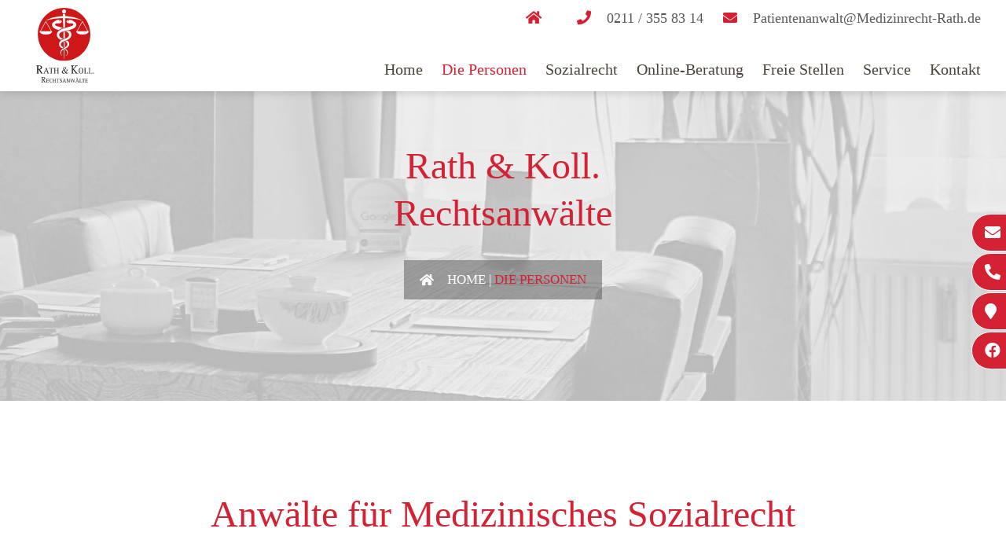

--- FILE ---
content_type: text/html; charset=iso-8859-1
request_url: https://xn--sozialrecht-dsseldorf-lic.com/Die-Kanzlei/index.html
body_size: 7193
content:
<!DOCTYPE HTML PUBLIC "-//W3C//DTD HTML 4.01//EN" "http://www.w3.org/TR/html4/strict.dtd">
<html lang="de">

<head>
	<title>
		Fachanwalt Sozialrecht Düsseldorf - Ihr Patientenanwalt in Düsseldorf	</title>

    <meta name="description" content="Fachanwalt Sozialrecht Düsseldorf - Rechtsanwalt Marco Rath, Lebenslauf &amp; Werdegang" />
    <META NAME="author" CONTENT="Rechtsanwalt Marco Rath">
<meta name="GENERATOR" content="cms2web">
<META NAME="publisher" CONTENT="[bense.com] GmbH Dortmund">
<META NAME="copyright" CONTENT="">
<META NAME="keywords" CONTENT="">
<META NAME="page-topic" CONTENT="Rechtsberatung, Mietrecht">
<META NAME="audience" CONTENT="Alle, All">
<META NAME="expires" CONTENT="NEVER">
<META NAME="page-type" CONTENT="">
<META NAME="robots" CONTENT="INDEX,FOLLOW">

	<!--<link rel="preload" as="font" type="font/woff2" href="/stream/css/font-awesome-5.10.2/webfonts/fa-solid-900.woff2">-->
	<link rel="preload" as="style" href="/stream/css/font-awesome-5.10.2/css/all.min.css">

	<meta http-equiv="Content-Type" content="text/html; charset=iso-8859-1">
	<meta name="viewport" content="width=device-width, initial-scale=1.0">


	<link rel="stylesheet" type="text/css" href="/stream/css/hamburgers.min.css">
	<link rel="stylesheet" type="text/css" href="/stream/css/lmenu.css">
	<link rel="stylesheet" type="text/css" href="/stream/css/styles.css">
	<link rel="stylesheet" type="text/css" href="/stream/css/bootstrap-grid.css">
	<link rel="stylesheet" type="text/css" href="/stream/css/style_contactform.css">
	<link rel="stylesheet" type="text/css" href="/stream/css/minmenu.css">
	

	<link rel="stylesheet" type="text/css" href="/stream/css/uvideo.css"> 
	<script src="/stream/js/uvideo.js"></script>

	<!--[if lte IE 7]>
	<link rel="stylesheet" type="text/css" href="/stream/css/ie.css">
	<![endif]-->

	<!-- Contactform NEU -->
	

	<link rel="stylesheet" type="text/css" href="/stream/css/responsive-tables.css">
	<script src="/stream/js/responsive-tables.js"></script>
	
	

	<!-- Responsivemobilemenu CSS -->
	
	<script src="/stream/js/jquery_3_6_0_min.js"></script>
	
	<!--<script src="/stream/js/jquery-ui_1_11_4.min.js" type="text/javascript" charset="utf-8"></script>-->
	<script src="/stream/js/jquery-ui_1_12_1.min.js" type="text/javascript" charset="utf-8"></script>

	
	<style>
	* {
		box-sizing: border-box;
	}
	</style>


	
	

	<style type="text/css">
		.tp-rs-menulink {
			text-decoration: none
		}
	</style>

	<!-- OWL Carusel -->
	<!-- <link rel="stylesheet" type="text/css" href="/stream/css/owl.carousel.css" />
	<link rel="stylesheet" type="text/css" href="/stream/css/owl.theme.css" />
	<link rel="stylesheet" type="text/css" href="/stream/css/owl.transitions.css" />
	<script src="/stream/js/owl.carousel.min.js" type="text/javascript" charset="utf-8"></script> -->






	<link rel="shortcut icon" href="/favicon.ico">

			




</head>

<body id="layout_3col" class="view">
	<div id="wrap">

		<div id="buttons">
	        <a href="mailto:Patientenanwalt@Medizinrecht-Rath.de" title="Fachanwalt Medizinrecht D&uuml;sseldorf - E-Mail schreiben" class="btn-secondary">
	            <i class="fa fa-envelope"></i><span>E-Mail</span>
	        </a>
	        <a href="tel:+492113558314" title="Rechtsanwalt Medizinrecht D&uuml;sseldorf - Anrufen" class="btn-secondary">
	            <i class="fa fa-phone-alt"></i><span>0211 / 355 83 14</span>
	        </a>
	        <a href="/Kontakt/index.html" title="Anwalt Medizinrecht DÃ¼sseldorf - Zur Kontaktseite" class="btn-secondary">
	            <i class="fas fa-map-marker"></i><span>Anfahrt Kanzlei</span>
	        </a>
	        <a href="https://www.facebook.com/Patientenanwalt.Duesseldorf" title="Zum Facebook-Profil von Rechtsanwalt Rath" class="btn-secondary">
	            <i class="fab fa-facebook"></i><span>Facebook</span>
	        </a>
	    </div>


		
		<div id="mobile-nav-popup">
			<button id="hamburger" class="hamburger hamburger--slider" type="button">
				<span class="hamburger-box">
					<span class="hamburger-inner"></span>
				</span>
			</button>
			<div class="drop_menu--container">
				<ul class="drop_menu"><li class="nopath"><a file_id="1" href="/index.html">Home</a></li></li><li class="path active first dropdownMenu"><a file_id="3" href="/Die-Kanzlei/index.html" target="_self">Die Personen </a></li><li class="nopath dropdownMenu"><a file_id="17" href="/Sozialrecht-Duesseldorf/index.html" target="_self">Sozialrecht </a><ul class="level1"><li class="nopath first"><a file_id="265" href="/Sozialrecht-Duesseldorf/Erwerbsminderungsrente%2C_Schwerbehinderung%2C_Arbeitsunfall/index.html" target="_self">Erwerbsminderungsrente, Arbeitsunfähigkeit </a></li><li class="nopath"><a file_id="175" href="/Sozialrecht-Duesseldorf/Rehabilitation-und-Teilhabe-behinderter-Menschen-im-SGB-IX/index.html" target="_self">Schwerbehinderung und Grad der Behinderung </a></li><li class="nopath"><a file_id="167" href="/Sozialrecht-Duesseldorf/Gesetzliche-Unfallversicherung/index.html" target="_self">Arbeitsunfall und Berufskrankheit </a></li><li class="nopath"><a file_id="317" href="/Sozialrecht-Duesseldorf/Opferentsch%C3%83%C2%A4digung_SGB_XIV/index.html" target="_self">Opferentschädigung SGB XIV </a></li><li class="nopath"><a file_id="173" href="/Sozialrecht-Duesseldorf/Gesetzliche-Krankenversicherung-im-SGB-V/index.html" target="_self">Krankenversicherung </a></li><li class="nopath"><a file_id="313" href="/Sozialrecht-Duesseldorf/Pflegeversicherung/index.html" target="_self">Pflegeversicherung </a></li><li class="nopath"><a file_id="325" href="/Sozialrecht-Duesseldorf/Covid-Impfsch%C3%83%C2%A4den/index.html" target="_self">Covid-Impfschäden </a></li><li class="nopath"><a file_id="321" href="/Sozialrecht-Duesseldorf/Keine%2520Kosten%2520am%2520SG/index.html" target="_self">Keine Kosten am SG </a></li></ul></li><li class="nopath"><a file_id="319" href="/Online-Beratung/index.html" target="_self">Online-Beratung </a></li><li class="nopath"><a file_id="257" href="/Stellenangebote/index.html" target="_self">Freie Stellen </a></li><li class="nopath dropdownMenu"><a file_id="7" href="/Service/index.html" target="_self">Service </a><ul class="level1"><li class="nopath first"><a file_id="301" href="/Service/Allgemeine%2520Mandatsbedingungen/index.html" target="_self">Allgemeine Mandatsbedingungen </a></li><li class="nopath"><a file_id="187" href="/Service/Beratungsschein/index.html" target="_self">Beratungsschein </a></li><li class="nopath"><a file_id="23" href="/Service/Vollmacht-Download/index.html" target="_self">Vollmacht-Download </a></li><li class="nopath"><a file_id="25" href="/Service/Links/index.html" target="_self">Links </a></li><li class="nopath"><a file_id="33" href="/Service/Garantieversprechen/index.html" target="_self">Garantieversprechen </a></li><li class="nopath"><a file_id="35" href="/Service/Buerogemeinschaft/index.html" target="_self">Bürogemeinschaft </a></li></ul></li><li class="nopath dropdownMenu"><a file_id="9" href="/Kontakt/index.html" target="_self">Kontakt </a></ul>			</div>
		</div>
		<nav class="l3-nav" id="head">
			<div class="l3-nav__brand">
				<div class="logo">
					<a href="/index.html"><img src="/stream/images/layout/logo.svg" loading="lazy" style="height: 95px;" alt="Logo - Rechtsanwalt Rath" title="Rechtsanwalt und Fachanwalt Marco Rath aus D&uuml;sseldorf"></a>
				</div>
			</div>
			<div style="display: flex;
						flex-direction: column;
						margin-right: 1em;">
            <div class="kontakt">
                <p>
                    <a href="/index.html"><span class="fas fa-home"></span></a>
                    <a href="tel:+492113558314"><span class="fas fa-phone"></span><uw>0211 / 355 83 14</uw></a>
                    <a href="mailto:Patientenanwalt@Medizinrecht-Rath.de"><span class="fas fa-envelope"></span><uw>Patientenanwalt@Medizinrecht-Rath.de</uw></a>
                </p>
            </div>
			<ul class="drop_menu"><li class="nopath"><a file_id="1" href="/index.html">Home</a></li></li><li class="path active first dropdownMenu"><a file_id="3" href="/Die-Kanzlei/index.html" target="_self">Die Personen </a></li><li class="nopath dropdownMenu"><a file_id="17" href="/Sozialrecht-Duesseldorf/index.html" target="_self">Sozialrecht </a><ul class="level1"><li class="nopath first"><a file_id="265" href="/Sozialrecht-Duesseldorf/Erwerbsminderungsrente%2C_Schwerbehinderung%2C_Arbeitsunfall/index.html" target="_self">Erwerbsminderungsrente, Arbeitsunfähigkeit </a></li><li class="nopath"><a file_id="175" href="/Sozialrecht-Duesseldorf/Rehabilitation-und-Teilhabe-behinderter-Menschen-im-SGB-IX/index.html" target="_self">Schwerbehinderung und Grad der Behinderung </a></li><li class="nopath"><a file_id="167" href="/Sozialrecht-Duesseldorf/Gesetzliche-Unfallversicherung/index.html" target="_self">Arbeitsunfall und Berufskrankheit </a></li><li class="nopath"><a file_id="317" href="/Sozialrecht-Duesseldorf/Opferentsch%C3%83%C2%A4digung_SGB_XIV/index.html" target="_self">Opferentschädigung SGB XIV </a></li><li class="nopath"><a file_id="173" href="/Sozialrecht-Duesseldorf/Gesetzliche-Krankenversicherung-im-SGB-V/index.html" target="_self">Krankenversicherung </a></li><li class="nopath"><a file_id="313" href="/Sozialrecht-Duesseldorf/Pflegeversicherung/index.html" target="_self">Pflegeversicherung </a></li><li class="nopath"><a file_id="325" href="/Sozialrecht-Duesseldorf/Covid-Impfsch%C3%83%C2%A4den/index.html" target="_self">Covid-Impfschäden </a></li><li class="nopath"><a file_id="321" href="/Sozialrecht-Duesseldorf/Keine%2520Kosten%2520am%2520SG/index.html" target="_self">Keine Kosten am SG </a></li></ul></li><li class="nopath"><a file_id="319" href="/Online-Beratung/index.html" target="_self">Online-Beratung </a></li><li class="nopath"><a file_id="257" href="/Stellenangebote/index.html" target="_self">Freie Stellen </a></li><li class="nopath dropdownMenu"><a file_id="7" href="/Service/index.html" target="_self">Service </a><ul class="level1"><li class="nopath first"><a file_id="301" href="/Service/Allgemeine%2520Mandatsbedingungen/index.html" target="_self">Allgemeine Mandatsbedingungen </a></li><li class="nopath"><a file_id="187" href="/Service/Beratungsschein/index.html" target="_self">Beratungsschein </a></li><li class="nopath"><a file_id="23" href="/Service/Vollmacht-Download/index.html" target="_self">Vollmacht-Download </a></li><li class="nopath"><a file_id="25" href="/Service/Links/index.html" target="_self">Links </a></li><li class="nopath"><a file_id="33" href="/Service/Garantieversprechen/index.html" target="_self">Garantieversprechen </a></li><li class="nopath"><a file_id="35" href="/Service/Buerogemeinschaft/index.html" target="_self">Bürogemeinschaft </a></li></ul></li><li class="nopath dropdownMenu"><a file_id="9" href="/Kontakt/index.html" target="_self">Kontakt </a></ul>			</div>
		</nav>


		

			<div id="mainimage"><div><img src="/stream/images/mainimage/kanzlei_hell_0x0.jpg" border="0" /></div></div>
		<div id="header">

			<div id="leistung">
				<div class="page_margins">
					<div class="page">
						<div class="block_content "><p>Rath &amp; Koll.</p>

<p>&nbsp;</p>

<p>Rechtsanw&auml;lte</p></div>					</div>
					<div id="location">
						<div class="locbg">
							<a href="http://www.sozialrecht-rath.de/index.html" class="location_home">Home</a> | <a href="http://www.fachanwalt-sozialrecht-düsseldorf.de/Die-Kanzlei/index.html" id="location_active">Die Personen</a>						</div>
					</div>
				</div>
			</div>

		</div>

		<div class="work">
			<div class="phone"><div class="block_content "><p><span class="marker">Telefon</span><br />
0211 / 355 83 14</p></div></div>
			<div class="mail"><div class="block_content "><p><span class="marker">E-Mail</span><br />
<a href="mailto:Patientenanwalt@Medizinrecht-Rath.de">Patientenanwalt@Medizinrecht-Rath.de</a></p></div></div>
			<div class="adresse"><div class="block_content "><p><span class="marker">Adresse</span><br />
Graf-Adolf-Stra&szlig;e 80, 40210 D&uuml;sseldorf</p></div></div>
			<div class="kontaktformular"><div class="block_content "><p><span class="marker">Kontaktformular</span><br />
<a href="/Kontakt/index.html" class="wikilink internal" title="zum Formular">zum Formular</a></p></div></div>
		</div>



		<div id="main">
			<a href="#" class="scrollup">Scroll</a>
			<div class="page_margins">
				<div class="page">

					<div id="ontop">
						<div class="block_content "><h1>Anw&auml;lte f&uuml;r Medizinisches Sozialrecht</h1></div>					</div>

					<div id="col1" class="clearfix">

						<div id="headimage"><img src="/stream/images/layout/default_480x0.jpg" border="0" /></div>
						<ul id="sub_nav"></ul>						
											</div>

					<div id="col3" class="clearfix">
					<!-- <pre>
											</pre> -->
						<div class="contenttype_cms"><div class="block_content text"><img class="tb_image align_top" src="/stream/images/Gruppenbild/2024_rath_5470.jpg" alt="" title=""></div><style type="text/css" >.hmbq{display:grid !important;}@media only screen and (min-width: 1024px) {.hmbq {grid-gap: 50px 50px;grid-template-columns: 1fr 1fr ;}.hmbq>*:nth-child(1){grid-column:auto/span 1;grid-row:auto/span 1;}.hmbq>*:nth-child(2){grid-column:auto/span 1;grid-row:auto/span 1;}}@media only screen and (min-width: 768px) and (max-width: 1024px){
	.hmbq{grid-gap: 25px 25px;grid-template-columns: 1fr 1fr ;}.hmbq>*:nth-child(1){grid-column:auto/span 1;grid-row:auto/span 1;}.hmbq>*:nth-child(2){grid-column:auto/span 1;grid-row:auto/span 1;}}@media only screen and (min-width: 0px) and (max-width: 768px){
	.hmbq{grid-gap: 10px 10px;grid-template-columns: 1fr ;}.hmbq>*:nth-child(1){grid-column:auto/span 1;grid-row:auto/span 1;}.hmbq>*:nth-child(2){grid-column:auto/span 1;grid-row:auto/span 1;}}</style><div class="hmbq ugrid ugrid-1701 "><div class="block_content text"><p><img alt="Marco Rath - Rechtsanwalt Düsseldorf" title="Fachanwalt Mietrecht & Sozialrecht Düsseldorf" src="/stream/images//Rath%202020/200618_ra_rath_774_600x0.jpg" loading="lazy" style="width: 100%; margin-top:5px;" /></p></div><div id="Rechtsanwalt_Marco_Rath" class="block_content text"><h2>Rechtsanwalt Marco Rath</h2><h3>Fachanwalt für Medizinrecht und Sozialrecht</h3><p style="text-align: justify;">Rechtsanwalt Rath wurde im M&auml;rz 1976 in Neuss geboren. Nach dem Abitur am Quirinus-Gymnasium Neuss studierte er in D&uuml;sseldorf Rechtswissenschaften. Nach dem zweiten Staatsexamen gr&uuml;ndete er im Juni 2006 die Kanzlei im Herzen der Stadt D&uuml;sseldorf. Heute ist er Fachanwalt f&uuml;r Medizinrecht und Sozialrecht. Er vertritt nur Patienten.</p></div></div><div id="Rechtsanwältin_Karina_Krüger" class="block_content text"><h2>Rechtsanwältin Karina Krüger</h2><h3>Patientenanwältin</h3><table width="100%" cellspacing="0" cellpadding="0" border="0">
											<tr>
												<td valign="top" align="left" width="100%">
													<div style="float:right" class="tb_image_r">
														<img class="tb_image align_right" src="/stream/images/Karina/_34a1394_400x0.jpg" alt="" title="">
													</div>
													<p>Frau Rechtsanw&auml;ltin Kr&uuml;ger wurde im Oktober 1995 geboren. Der Schwerpunkt ihres Studiums bildete das Medizinrecht. Im Referendariat arbeitete sie bereits 3 Monate in der Bezirksregierung D&uuml;sseldorf im Bereich Gesundheitsrecht, 10 Monate in unserer Kanzlei f&uuml;r Patienten und 3 Monate in der Kammer f&uuml;r Arzthaftungssachen am Landgericht D&uuml;sseldorf. Es ist ein gro&szlig;es Gl&uuml;ck f&uuml;r unsere Kanzlei und unsere MandantInnen, dass Frau Kr&uuml;ger sich nach dem zweiten Examen im Sommer 2023 dazu entschlossen hat, unser Team in D&uuml;sseldorf zu verst&auml;rken. Die Zulassung zur Anwaltschaft ist am 15.03.2024 durch ihre Vereidigung erfolgt. Noch im Jahr 2024 beginnt sie ihre Fortbildung zur Fachanw&auml;ltin f&uuml;r Medizinrecht.</p>
												</td>
											</tr>
										</table></div><style type="text/css" >.xfgu{display:grid !important;}@media only screen and (min-width: 1024px) {.xfgu {grid-gap: 50px 50px;grid-template-columns: 1fr 1fr ;}.xfgu>*:nth-child(1){grid-column:auto/span 1;grid-row:auto/span 1;}.xfgu>*:nth-child(2){grid-column:auto/span 1;grid-row:auto/span 1;}}@media only screen and (min-width: 768px) and (max-width: 1024px){
	.xfgu{grid-gap: 25px 25px;grid-template-columns: 1fr 1fr ;}.xfgu>*:nth-child(1){grid-column:auto/span 1;grid-row:auto/span 1;}.xfgu>*:nth-child(2){grid-column:auto/span 1;grid-row:auto/span 1;}}@media only screen and (min-width: 0px) and (max-width: 768px){
	.xfgu{grid-gap: 10px 10px;grid-template-columns: 1fr ;}.xfgu>*:nth-child(1){grid-column:auto/span 1;grid-row:auto/span 1;}.xfgu>*:nth-child(2){grid-column:auto/span 1;grid-row:auto/span 1;}}</style><div class="xfgu ugrid ugrid-1707 "><div id="Rechtsanältin_Jennifer_Merkel" class="block_content text"><h2>Rechtsanwältin Türkan Demir</h2><h3>Patientenanwältin</h3><div class="qrvk ugrid ugrid-1707">
<div class="block_content text" id="Fachanwaeltin_Arbeitsrecht_Duesseldorf">
<p style="text-align: justify;">Frau Rechtsanw&auml;ltin Demir wurde im Juni 1990 geboren. Sie ber&auml;t und betreut Mandanten im nationalen sowie internationalen Kontext, insbesondere mit Bezug zur T&uuml;rkei. Sie betreibt dazu unseren Standort in Istanbul. Daher k&ouml;nnen wir auch Gerichtsprozesse in der T&uuml;rkei f&uuml;r Sie f&uuml;hren. Das ist insbesondere interessant f&uuml;r Menschen, die sich in der T&uuml;rkei haben operieren lassen. In Istanbul unterst&uuml;tzen wir auch die dortige &Auml;rztekammer, die t&uuml;rkische Zahn&auml;rztekammer sowie Parlamentsabgeordnete bei der Entwicklung der Gesundheitsgesetzgebung in der T&uuml;rkei.</p>
</div>
</div></div><div class="block_content text"><p><img alt="Jennifer Merkel - Rechtsanwältin Düsseldorf" loading="lazy" src="/stream/images/Demir Tuerkn//tara_7.jpeg" style="width: 267px; margin-top: 5px; height: 372px;" title="Fachanwältin für Arbeitsrecht Düsseldorf" /></p></div></div><div id="Bürogemeinschaft_mit_Gülsen_Celebi" class="block_content text"><h2>Bürogemeinschaft mit Gülsen Celebi</h2><h3>Fachanwältin für Strafrecht und Familienrecht</h3><p style="text-align: justify;">Seit dem Jahr 2013 befindet sich die Kanzlei von Rechtsanwalt Rath auf der Graf-Adolf-Stra&szlig;e 80 im Herzen von D&uuml;sseldorf. Dort bildet er mit Frau Rechtsanw&auml;ltin G&uuml;lsen Celebi eine B&uuml;rogemeinschaft. Das bedeutet eigentlich nur, dass sie sich die Kosten der R&auml;umlichkeiten teilen. Ein Anwaltsvertrag kommt nur zwischen Rechtsanwalt Rath und Ihnen als Mandant zu Stande. Zu Frau Rechtsanw&auml;ltin Celebi besteht insofern kein Vertragsverh&auml;ltnis. Trotzdem besteht jederzeit die M&ouml;glichkeit, sich fachlich auszutauschen, wenn strafrechtliche oder familienrechtliche Fragen f&uuml;r Sie relevant sind.</p></div><div id="Das_Sekretariat" class="block_content text"><h1 style="text-align: center;">Das Sekretariat</h1></div><div class="block_content text"><img class="tb_image align_right" src="/stream/images/Duos 2020/200618_ra_rath_179.jpg" alt="" title=""></div><div id="Burcu_Göksu_und_Aleks_Kasbar" class="block_content text"><h2>Burcu Göksu, Enes Demir und Aleks Kasbar</h2><h3>Rechtsanwaltsfachangestellte</h3><p style="text-align: justify;">Frau Burcu G&ouml;ksu werden die meisten noch unter ihrem Geburtsnamen Frau K&ouml;kt&uuml;rk kennen. Sie schloss ihre Ausbildung bei uns erfolgreich im Jahr 2011 ab. Da wir j&auml;hrlich immer mehr Mandate zu betreuen hatten, bildeten wir bereits im Jahr 2014 Herrn Kasbar zum Rechtsanwaltsfachangestellten aus. Seit August 2023 Herr Enes Demir hinzugekommen. Und bereits seit August 2021 bilden wir Herrn Mohamed Mouhia zum Rechtsanwaltsfachangestellten aus. Ohne unsere Mitarbeiter im Sekretariat w&auml;re die Arbeit unserer Kanzlei nicht m&ouml;glich. Das Quartett kann die meisten Ihrer telefonischen Anfragen sofort beantworten. Sollte dies nicht der Fall sein, werden Sie sofort mit dem richtigen Rechtsanwalt verbunden.</p></div><div id="Das_Team" class="block_content text"><table width="100%" cellspacing="0" cellpadding="0" border="0">
										<tr>
											<td>
												<h1 style="text-align: center;">Das Team</h1>
											</td>
										</tr>
										<tr>
											<td>
												<img class="tb_image align_bottom" src="/stream/images/Trios 2020/200618_ra_rath_469.jpg" alt="" title="">
											</td>
										</tr>
									</table></div></div>					</div>


					<div id="ie_clearing">&nbsp;</div>

					



				</div>
			</div>


			<!-- Extras 1 -->
			<div id="extra_1">
				<div class="page_margins">
									</div>
			</div>

			<!-- Extras 2 -->
			<div id="extra_2">
				<div class="page_margins">
					<div class="page">
											</div>
				</div>
			</div>

			


		</div>


	</div>

	<div id="push"></div>

	</div>

	<div id="footer">
		<div class="page_margins">
			<div class="page">

				<div class="footer-logo">
					<img src="/stream/images/layout/logo.svg" loading="lazy" style="width: 250px;" alt="Footer-Logo - Kanzlei Rath" title="Fachanwalt Mietrecht &amp; Sozialrecht D&uuml;sseldorf">
				</div>

				<div class="footer-kontakt">
					<p style="text-align: center;"><span class="fas fa-map-marker" style="font-size: 20px;color: #d22234;">&nbsp;</span>Graf-Adolf-Stra&szlig;e 80, 40210 D&uuml;sseldorf&nbsp; &nbsp; &nbsp; &nbsp; &nbsp; <span class="fas fa-phone" style="font-size: 20px;color: #d22234;">&nbsp;</span><a href="tel:+492113558314">0211 / 355 83 14</a>
						&nbsp; &nbsp; &nbsp; &nbsp; &nbsp; <span class="fas fa-envelope" style="font-size: 20px;color: #d22234;">&nbsp;</span><a
						 href="mailto:Patientenanwalt@Medizinrecht-Rath.de">Patientenanwalt@Medizinrecht-Rath.de</a></p>
				</div>

				<div id="datenschutz">
					Design und Webservice by <a href="https://www.bense.com" target="_blank" rel="noopener" title="Websiteoptimierung, SEO, SEM, Hosting und Webdesign in Dortmund">bense.com</a> | <a href="/Impressum/index.html" class="wikilink internal" title="Impressum">Impressum</a> | <a href="/Datenschutzerklaerung/index.html" class="wikilink internal" title="Datenschutzerkl&auml;rung">Datenschutzerkl&auml;rung</a> | <a href="/Sitemap/index.html" class="wikilink internal" title="Sitemap">Sitemap</a> | <a href="/Suche/index.html" class="wikilink internal" title="Suche">Suche</a>				</div>

				<span class="skip wk_customer"> rath-dsdf 2026-01-17</span><span class="skip wk_wid"> wid-3</span><span class="skip wk_global"> drtm-bns 2026-01-17</span>				<div class="kwlayer"><a href="http://xn--fachanwalt-sozialrecht-dsseldorf-vmd.de/Sozialrecht-Duesseldorf/Gesetzliche-Unfallversicherung/Arbeitsunfall-und-Berufskrankheit-Duesseldorf.html" title="Arbeitsunfall und Berufskrankheit Duesseldorf">Arbeitsunfall und Berufskrankheit Duesseldorf</a>, <a href="http://xn--sozialrecht-dsseldorf-lic.com/Fachanwalt-Wohnungseigentumsrecht-Duesseldorf.html" title="Fachanwalt Wohnungseigentumsrecht Duesseldorf">Fachanwalt Wohnungseigentumsrecht Duesseldorf</a>, <a href="http://xn--sozialrecht-dsseldorf-lic.com/Sozialrecht-Duesseldorf/Rehabilitation-und-Teilhabe-behinderter-Menschen-im-SGB-IX/Schwerbehinderung-und-Grad-der-Behinderung-Duesseldorf.html" title="Schwerbehinderung und Grad der Behinderung Duesseldorf">Schwerbehinderung und Grad der Behinderung Duesseldorf</a>, <a href="http://xn--rechtsanwalt-sozialrecht-dsseldorf-0td.de/Fachanwalt-Sozialrecht-Duesseldorf.html" title="Fachanwalt Sozialrecht Duesseldorf">Fachanwalt Sozialrecht Duesseldorf</a>, <a href="http://xn--sozialrecht-dsseldorf-lic.com/Sozialrecht-Duesseldorf.html" title="Sozialrecht Duesseldorf">Sozialrecht Duesseldorf</a>, <a href="http://xn--rechtsanwalt-sozialrecht-dsseldorf-0td.de/Fachanwalt-Mietrecht-Duesseldorf.html" title="Fachanwalt Mietrecht Duesseldorf">Fachanwalt Mietrecht Duesseldorf</a></div>			</div>
		</div>
	</div>

	</div>




	<script type="text/javascript">
		jQuery(document).ready(function () {
			if(jQuery("#rev_slider_1063_1").length){

				jQuery("#rev_slider_1063_1").show().revolution({
				sliderType: "standard",
				sliderLayout: "fullscreen",
				dottedOverlay: "none",
				delay: 5000,
				navigation: {

					onHoverStop: "off",
					arrows: {
						style: "uranus",
						enable: false,
						hide_onmobile: true,
						hide_under: 778,
						hide_onleave: false,
						tmp: '',
						left: {
							h_align: "left",
							v_align: "center",
							h_offset: 15,
							v_offset: 0
						},
						right: {
							h_align: "right",
							v_align: "center",
							h_offset: 15,
							v_offset: 0
						}
					}
				},
				viewPort: {
					enable: true,
					outof: "pause",
					visible_area: "80%",
					presize: false
				},
				responsiveLevels:[1240,1024,778,480],
                        visibilityLevels:[1240,1024,778,480],
                        gridwidth:[1240,1024,778,480],
                        gridheight:[900,768,960,720],

				// parallax: {
				// 	type: "3D",
				// 	origo: "slidercenter",
				// 	speed: 1000,
				// 	levels: [2, 4, 6, 8, 10, 12, 14, 16, 45, 50, 47, 48, 49, 50, 0, 50],
				// 	type: "3D",
				// 	ddd_shadow: "off",
				// 	ddd_bgfreeze: "on",
				// 	ddd_overflow: "hidden",
				// 	ddd_layer_overflow: "visible",
				// 	ddd_z_correction: 100,
				// },

				fullScreenOffset: "87px",


			});
		}
		});
	</script>

	


	<!-- OWL Carusel 
	<script>
		jQuery(document).ready(function () {
			var owl = jQuery("#carousel");

			if (jQuery(window).width() < 800) {
				owl.owlCarousel({
					items: 2,
					nav: true,
					loop: true,
					margin: 10,
					autoplay: true,
					autoplayTimeout: 4000,
					autoplayHoverPause: true
				});
			} else if (jQuery(window).width() < 900) {
				owl.owlCarousel({
					items: 3,
					nav: true,
					loop: true,
					margin: 10,
					autoplay: true,
					autoplayTimeout: 4000,
					autoplayHoverPause: true
				});
			} else {
				owl.owlCarousel({
					items: 4,
					nav: true,
					loop: true,
					margin: 10,
					autoplay: true,
					autoplayTimeout: 4000,
					autoplayHoverPause: true
				});
			}
		});
	</script>-->

	<!-- Titel-Slider -->
	<script>
		function showSidebarScroll(name) {
			jQuery('#' + name).show('slide', {
				direction: 'left'
			}, 1000);
			jQuery('#' + name).removeClass('sidebar_item_hide');
		}

		setTimeout(function () {
			showSidebarScroll('sidebarscroll')
		}, 500);
	</script>



	<script type="text/javascript" src="/stream/js/lmenu.js"></script>
	<script type="text/javascript" src="/stream/js/minmenu.js"></script>
	<script src="/stream/js/jquery.scrolltop.js" type="text/javascript"></script>

	<script>
	document.addEventListener("DOMContentLoaded", function() {
		console.log("Ready")
		if(typeof gtag !== "function") {console.error("Google Tag Manager is not loaded!"); };

		var ConversionTags = document.querySelectorAll('[href*="tel:"], [href*="mailto:"]');
		for(var Tag of ConversionTags){
			console.log("Attached Event to: ", Tag);
			Tag.addEventListener("click", function(e) {
				let a = e.srcElement || e.target;
				var Category = false;
				var Label = "";

				if(a.getAttribute("href").toLowerCase().indexOf("mailto:") >= 0) {
					Category = "E-Mail";
					Label = a.getAttribute("href").replace("mailto:", "");
				}else if(a.getAttribute("href").toLowerCase().indexOf("tel:") >= 0){
					Category = "Anruf";
					Label = a.getAttribute("href").replace("tel:", "");
				}
				if(!Category) return;
				console.log({
					'event_category': Category,
					'event_label': Label
				})
				console.log(gtag('event', 'Klick', {
					'event_category': Category,
					'event_label': Label
				}));
			});
		}
	});
</script>

<link rel="stylesheet" href="/stream/css/font-awesome-5.10.2/css/all.min.css">


	<!-- Werbebanner Startseite -->

	
	<!--  -->


	<!-- <script async src="https://static.trustlocal.de/widget/widget_v2.js"></script>
	<div class="trustoo-widget" data-id="148578" data-language-code="de" data-country-code="DE" data-badge="default" data-quote="default" data-reviews="default" data-size="small" data-type="portrait" data-border="shadow" data-theme="dark" data-background="default"></div> -->




</body>

</html>


--- FILE ---
content_type: text/css;charset=iso-8859-1
request_url: https://xn--sozialrecht-dsseldorf-lic.com/stream/css/lmenu.css
body_size: 3260
content:
.block_content.text_responsive.tb{display:flex}@media only screen and (max-width:768px){.block_content.text_responsive.tb{flex-direction:column}.block_content.text_responsive.tb .tb__image img{max-width:100%}}.block_content.text_responsive.tb.tb_image-align_top{flex-direction:column}.block_content.text_responsive.tb.tb_image-align_bottom{flex-direction:column}.block_content.text_responsive.tb.tb_image-align_bottom .tb__image{order:1}@media only screen and (min-width:768px){.block_content.text_responsive.tb .tb__image_align_right{order:1}}.block_content.text_responsive.tb.tb_image-float_right{display:block}.block_content.text_responsive.tb.tb_image-float_right .tb__image{float:right}@media only screen and (max-width:300px){.block_content.text_responsive.tb.tb_image-float_right{display:flex;flex-direction:column}.block_content.text_responsive.tb.tb_image-float_right .tb__image img{max-width:100%}}.block_content.text_responsive.tb.tb_image-float_left{display:block}.block_content.text_responsive.tb.tb_image-float_left .tb__image{float:left}@media only screen and (max-width:300px){.block_content.text_responsive.tb.tb_image-float_left{display:flex;flex-direction:column}.block_content.text_responsive.tb.tb_image-float_left .tb__image img{max-width:100%}}#mobile-nav-popup{font-size:25px}@media only screen and (min-width:1200px){#mobile-nav-popup{display:none}}#mobile-nav-popup #hamburger{position:fixed;right:0;top:45px;z-index:9999}#mobile-nav-popup .is-active{transform:translateX(0%) !important;transition:all 0.3s ease}#mobile-nav-popup .display-flex{display:flex}#mobile-nav-popup .drop_menu--container{position:fixed;top:0;left:0;right:0;bottom:0;width:100%;height:100%;z-index:999;overflow:auto;display:flex;transform:translateX(100%);background-color:rgba(255, 255, 255, 0.96);align-items:center;justify-content:center;transition:all 0.3s ease}#mobile-nav-popup #drop_menu,#mobile-nav-popup .drop_menu{opacity:1;z-index:999;display:block;width:100%;flex-direction:column;background-color:rgba(255, 255, 255, 0);margin:auto}#mobile-nav-popup #drop_menu a,#mobile-nav-popup .drop_menu a,#mobile-nav-popup #drop_menu li,#mobile-nav-popup .drop_menu li{color:#4b4339}#mobile-nav-popup #drop_menu a:hover,#mobile-nav-popup .drop_menu a:hover,#mobile-nav-popup #drop_menu li:hover,#mobile-nav-popup .drop_menu li:hover{color:#d22234;text-decoration:none}#mobile-nav-popup #drop_menu a,#mobile-nav-popup .drop_menu a{padding:12px 0px}#mobile-nav-popup #drop_menu li,#mobile-nav-popup .drop_menu li{display:flex;align-items:center;flex-direction:column;height:auto;padding:0px 0px}#mobile-nav-popup #drop_menu li.dropdownMenu a,#mobile-nav-popup .drop_menu li.dropdownMenu a{position:relative}#mobile-nav-popup #drop_menu li.dropdownMenu:has(ul.is-active),#mobile-nav-popup .drop_menu li.dropdownMenu:has(ul.is-active){background-color:0}#mobile-nav-popup #drop_menu li.dropdownMenu:has(ul.is-active) a:after,#mobile-nav-popup .drop_menu li.dropdownMenu:has(ul.is-active) a:after{top:calc(50% - 20px);right:calc(-30px - 20px)}#mobile-nav-popup #drop_menu li.dropdownMenu>a>.l3arrow,#mobile-nav-popup .drop_menu li.dropdownMenu>a>.l3arrow{position:absolute;width:50px;height:100%;left:100%;top:0;display:flex;align-items:center;justify-content:center}#mobile-nav-popup #drop_menu li.dropdownMenu>a>.l3arrow svg,#mobile-nav-popup .drop_menu li.dropdownMenu>a>.l3arrow svg{width:30%;transition:all 0.1s ease-in}#mobile-nav-popup #drop_menu li.dropdownMenu>a>.l3arrow.is-active svg,#mobile-nav-popup .drop_menu li.dropdownMenu>a>.l3arrow.is-active svg{transform:rotate(90deg)}#mobile-nav-popup #drop_menu .level1,#mobile-nav-popup .drop_menu .level1,#mobile-nav-popup #drop_menu .level2,#mobile-nav-popup .drop_menu .level2{font-size:16px;display:none;transform:translateX(100%);transition:all 0.3s ease;box-shadow:none}#mobile-nav-popup #drop_menu .level1 a::before,#mobile-nav-popup .drop_menu .level1 a::before,#mobile-nav-popup #drop_menu .level2 a::before,#mobile-nav-popup .drop_menu .level2 a::before,#mobile-nav-popup #drop_menu .level1 a::after,#mobile-nav-popup .drop_menu .level1 a::after,#mobile-nav-popup #drop_menu .level2 a::after,#mobile-nav-popup .drop_menu .level2 a::after{display:none !important}#mobile-nav-popup #drop_menu .level1.is-active,#mobile-nav-popup .drop_menu .level1.is-active,#mobile-nav-popup #drop_menu .level2.is-active,#mobile-nav-popup .drop_menu .level2.is-active{display:block}#mobile-nav-popup #drop_menu .level1 .level2,#mobile-nav-popup .drop_menu .level1 .level2,#mobile-nav-popup #drop_menu .level2 .level2,#mobile-nav-popup .drop_menu .level2 .level2{z-index:7;font-size:0.875rem}.back-el{position:relative;padding-left:20px !important}.back-el:before,.back-el:after{border-right:2px solid;content:'';display:block;height:8px;margin-top:-6px;position:absolute;-moz-transform:rotate(-135deg);-o-transform:rotate(-135deg);-webkit-transform:rotate(-135deg);transform:rotate(-135deg);left:10px;top:50%;width:0}.back-el:after{margin-top:-1px;-moz-transform:rotate(-45deg);-o-transform:rotate(-45deg);-webkit-transform:rotate(-45deg);transform:rotate(-45deg)}#cms2web-backend{margin-top:50px}.l3-nav{width:100%;position:fixed;top:0;left:0;display:flex;justify-content:space-between;align-items:center;height:50px;background-color:white;z-index:200}.l3-nav__brand{margin-left:1rem}.l3-nav .drop_menu{display:flex;justify-content:flex-end;margin-bottom:0;margin-right:0rem}@media only screen and (max-width:1200px){.l3-nav .drop_menu{display:none}}.l3-nav .drop_menu li{display:inline-flex;align-items:center;padding:12px;position:relative;height:50px}.l3-nav .drop_menu li a{color:#4b4339}.l3-nav .drop_menu li a:hover{text-decoration:none;color:#d22234}.l3-nav .drop_menu li.active>a{color:#d22234; padding: 11px 0;}.l3-nav .drop_menu .level1{display:none;position:absolute;background-color:white;box-shadow:0 8px 12px rgba(0, 0, 0, 0.175);z-index:2;top:30px;right:0;flex-direction:column;white-space:nowrap;animation-name:slide-out-left;animation-duration:0.3s;animation-fill-mode:forwards}.l3-nav .drop_menu .level1.is-active{animation-name:slide-in-right;animation-duration:0.3s;animation-fill-mode:forwards}.l3-nav .drop_menu .level1.not-active{animation-name:slide-out-left}.l3-nav .drop_menu .level1 li{margin:0;background-color:white}.l3-nav .drop_menu .level1 li:hover{background-color:rgba(0, 0, 0, 0.175)}ul.level2 {margin: 0;}.l3-nav .drop_menu .level1 .level2{display:none;position:absolute;z-index:-1;top:0;background-color:white;box-shadow:0 8px 12px rgba(0, 0, 0, 0.175);flex-direction:column;white-space:nowrap}.l3-nav .drop_menu .level1 .level2.is-active{display:flex}.l3-nav .drop_menu .level1 .level2.toright{left:calc(100% + 1px)}.l3-nav .drop_menu .level1 .level2.toleft{right:calc(100% + 0px)}.l3-nav .drop_menu .level1 .level2 .level3{display:none}@keyframes slide-in-right{from{transform:translateX(-10px);opacity:0}to{opacity:1;transform:translateX(0)}}@keyframes slide-out-left{from{transform:translateX(0px);opacity:1}to{opacity:0;transform:translateX(10px)}}#cms2web-backend{z-index:0}.la-slider{position:relative;width:100%;overflow:hidden}.la-slider img{position:absolute;top:0;left:50%;transform:translate(-50%, 0);right:0;opacity:0;margin-left:auto;margin-right:auto;transition:opacity 1s linear}.la-slider .showimage{opacity:1}.la-slider .links{position:absolute;bottom:0;background-color:rgba(0, 0, 0, 0.5);display:flex;justify-content:space-evenly;color:white;width:100%}.la-slider .links .link-item{margin:5px;cursor:pointer}.height-250{min-height:200px;display:flex;align-items:center;justify-content:center}.base64 li{padding-left:40px;background-color:#88aa64;background-size:30px;background-position-y:8px;background-repeat:no-repeat;background-image:url("[data-uri]")}/*# sourceMappingURL=style.map */

--- FILE ---
content_type: text/css;charset=iso-8859-1
request_url: https://xn--sozialrecht-dsseldorf-lic.com/stream/css/styles.css
body_size: 8088
content:
@charset "utf-8";
*{
margin:0;
padding:0;
}
.edit #footer {
z-index: -1;
}
.edit #wrap {
background-color: #fff;
}
@font-face{
font-family:'bwicons';
src:url('/stream/files/fonts/bwicons.eot?aypp3');
src:url('/stream/files/fonts/bwicons.eot?aypp3#iefix') format('embedded-opentype'),
url('/stream/files/fonts/bwicons.ttf?aypp3') format('truetype'),
url('/stream/files/fonts/bwicons.woff?aypp3') format('woff'),
url('/stream/files/fonts/bwicons.svg?aypp3#bwicons') format('svg');
font-weight:normal;
font-style:normal;
}
/*#wrap{
height:auto !important;
height:100%;
margin:0 auto 0px;
}
#push{
height:450px;
font-size:0;
line-height:0;
}*/
html{
height:100%;
margin-bottom:-1px;
overflow-y:scroll;
max-height:100%;
}
span.marker {
color: rgb(255, 5, 243);
}
blockquote {
background: #f9f9f9;
border-left: 10px solid #ccc;
margin: 1.5em 0px;
padding: 0.5em 10px;
quotes: "\201C""\201D";
/*quotes: "\201C""\201D""\2018""\2019";*/
}
blockquote:before {
color: #ccc;
content: open-quote;
font-size: 4em;
line-height: 0.1em;
margin-right: 0.25em;
vertical-align: -0.4em;
}
blockquote p {
/*display: inline;*/
}
iframe {
border: 1px solid #d0d0d0;
}

.responsive-video iframe {
position: absolute;
top: 0;
left: 0;
width: 100%;
height: 100%;
}

.responsive-video {
position: relative;
padding-bottom: 56.25%;
padding-top: 0px;
height: 0;
overflow: hidden;
}

body{
background:#ffffff;
text-align:left;
font-weight:normal;
font-family:"Times New Roman", Arial,sans-serif;
font-size:20px;
color:#444444;
line-height:1.8em;
height:100%;
max-height:100%;
margin:0 auto;


-moz-hyphens: auto;
-o-hyphens: auto;
-webkit-hyphens: auto;
-ms-hyphens: auto;
hyphens: auto;
}
img{
border:0 solid;
}
p{
margin:0 0 1em 0;
}
ul,ol,dl{
margin:1em 0 1em 2em; 
}
li{
line-height:1.7em;
margin-left:0;
}
dd{
margin:0 0 1em 2em;
}
.clearfix:after{
content:".";
display:block;
height:0;
clear:both;
visibility:hidden;
}
.clearfix{
display:block;
}
#ie_clearing{
display:none;
}
.skip{
position:absolute;
top:-1000em;
left:-1000em;
}
.subcolumns{display:table;width:100%;table-layout:fixed;}
.c14l,.c15l,.c20l,.c25l,.c33l,.c40l,.c38l,.c50l,.c55l,.c60l,.c62l,.c66l,.c75l,.c80l{float:left;}
.c14r,.c15r,.c20r,.c25r,.c33r,.c40r,.c38r,.c50r,.c55r,.c60r,.c66r,.c62r,.c75r,.c80r{float:right;margin-left:-5px;}
.c14l,.c14r{width:14%;}
.c15l,.c15r{width:15%;}
.c20l,.c20r{width:20%;}
.c40l,.c40r{width:40%;}
.c60l,.c60r{width:60%;}
.c80l,.c80r{width:80%;}
.c25l,.c25r{width:25%;}
.c33l,.c33r{width:33.333%;}
.c50l,.c50r{width:50%;}
.c55l,.c55r{width:55%;}
.c66l,.c66r{width:66.666%;}
.c75l,.c75r{width:75%;}
.c38l,.c38r{width:38.2%;}
.c62l,.c62r{width:61.8%;}
.subc{padding:0 0.5em;}
.subcl{padding:0 1em 0 0;}
.subcr{padding:0 0 0 1em;}
.c55l{
margin-right:20px;
}
.edit_toolbar{
position:fixed;
}
td{
vertical-align:top;
}
strong{
color:#73706e;
}
.page_margins{
margin:0 auto;
max-width:1200px;
position:relative;
padding: 0 20px;
}

body a{
color:#d22234;
text-decoration:none;
}
body a:hover{
text-decoration:underline;
}
#main{
margin: 0;
padding-top: 0;
padding-top: 230px;
background-color: #fff;
position: relative;
z-index: 98;

}


#head{
position:fixed;
width:100%;
height:116px;
top:0;
z-index:100;
}

.kontakt{
	margin-right: 12px;
height:40px;
color:#585858;
font:normal 18px "Times New Roman", Arial,sans-serif;
text-align: right;
/* position: absolute; */
right: 33px;
}
.kontakt p{
color:#585858;
padding: 10px 0 0 0;
}
.kontakt a{
color:#585858;
}
.kontakt .fas {
display:inline-block;
margin-right:20px;
margin-left:20px;
color:#d22234;
text-rendering:auto;
-webkit-font-smoothing:antialiased;
-moz-osx-font-smoothing:grayscale;
}

.logo{
margin-top:10px;
margin-left: 30px;
text-align:center;
float:left;
}



.work {
height: 87px;
font-size: 16px;
font-family:"Times New Roman", Arial,sans-serif;
color: #7e7e7e;

position: absolute;
width: 100%;
z-index: 99;

border-bottom: 1px solid #ececec;
}

.work a {
color:#7e7e7e;
}

.work p {
margin: 0 !important;
line-height: 1.6em
}

.work span.marker {
font-size: 18px;
font-family:"Times New Roman", Arial,sans-serif;
color: #d22234;
}

.phone {
width: 25%;
float: left;
padding: 15px 0;
text-align: center;
}

.mail {
width: 25%;
float: left;
padding: 15px 0;
text-align: center;
/*border-left: 1px solid #ececec;
margin-left: 1px;*/
}

.adresse {
width: 25%;
float: left;
padding: 15px 0;
text-align: center;
}

.kontaktformular {
width: 25%;
float: left;
padding: 15px 0;
text-align: center;
}

/*.face:hover,
.breast:hover,
.body:hover {
	opacity: 0.9;
}*/





#nav ul li a:hover{
color:#646464;
}
ul#sub_nav{
margin:0 0 50px 0;
}
ul#sub_nav li{
padding:0;
margin:0 0 7px 0;
list-style:none;
text-decoration:none;
text-transform: uppercase;
}
ul#sub_nav li a{
display:block;
padding:15px 0 15px 29px;
font:normal 16px "Times New Roman", Arial,sans-serif;
color:#000000;
text-decoration:none;
background-color: #f9f9f9;
border-left: 1px solid #e9e9e9;
border-top: 1px solid #e9e9e9;
border-right: 1px solid #e9e9e9;
border-bottom: 1px solid #e9e9e9;
}
ul#sub_nav li.active a{
padding:15px 0 15px 25px;
color: #d22234;
text-decoration:none;
background-color: #ffffff;
border-left: 5px solid #d22234;
border-top: 1px solid #e9e9e9;
border-right: 1px solid #e9e9e9;
border-bottom: 1px solid #e9e9e9;

}
ul#sub_nav li.path a{
padding:15px 0 15px 25px;
color: #d22234;
text-decoration:none;
background-color: #ffffff;
border-left: 5px solid #d22234;
border-top: 1px solid #e9e9e9;
border-right: 1px solid #e9e9e9;
border-bottom: 1px solid #e9e9e9;
}
ul#sub_nav li.path a:hover{
padding:15px 0 15px 25px;
color: #d22234;
text-decoration:none;
background-color: #ffffff;
border-left: 5px solid #d22234;
border-top: 1px solid #e9e9e9;
border-right: 1px solid #e9e9e9;
border-bottom: 1px solid #e9e9e9;
}
ul#sub_nav li a:hover{
padding:15px 0 15px 25px;
color: #d22234;
text-decoration:none;
background-color: #ffffff;
border-left: 5px solid #d22234;
border-top: 1px solid #e9e9e9;
border-right: 1px solid #e9e9e9;
border-bottom: 1px solid #e9e9e9;
}


ul#sub_nav .level1 {
	margin: 0em;
}

ul#sub_nav .level1 li{
padding:0;
margin:0 0 7px 0;
list-style:none;
text-decoration:none;
text-transform: none;
}
ul#sub_nav .level1 li a{
display:block;
padding:10px 0 10px 44px;
font:normal 16px "Times New Roman", Arial,sans-serif;
color:#5f5f5f;
text-decoration:none;
background-color: #f9f9f9;
border-left: 1px solid #e9e9e9;
border-top: 1px solid #e9e9e9;
border-right: 1px solid #e9e9e9;
border-bottom: 1px solid #e9e9e9;
}
ul#sub_nav .level1 li.active a{
padding:10px 0 10px 40px;
color: #d22234;
text-decoration:none;
background-color: #ffffff;
border-left: 5px solid #d22234;
border-top: 1px solid #e9e9e9;
border-right: 1px solid #e9e9e9;
border-bottom: 1px solid #e9e9e9;

}
ul#sub_nav .level1 li.path a{
padding:10px 0 10px 40x;
color: #d22234;
text-decoration:none;
background-color: #ffffff;
border-left: 5px solid #d22234;
border-top: 1px solid #e9e9e9;
border-right: 1px solid #e9e9e9;
border-bottom: 1px solid #e9e9e9;
}
ul#sub_nav .level1 li.path a:hover{
padding:10px 0 10px 40px;
color: #d22234;
text-decoration:none;
background-color: #ffffff;
border-left: 5px solid #d22234;
border-top: 1px solid #e9e9e9;
border-right: 1px solid #e9e9e9;
border-bottom: 1px solid #e9e9e9;
}
ul#sub_nav .level1 li a:hover{
padding:10px 0 10px 40px;
color: #d22234;
text-decoration:none;
background-color: #ffffff;
border-left: 5px solid #d22234;
border-top: 1px solid #e9e9e9;
border-right: 1px solid #e9e9e9;
border-bottom: 1px solid #e9e9e9;
}
/*
ul#sub_nav .level1 {
margin: 0em 0 1em 0;
}

ul#sub_nav .level1 li a:hover{
background:none;
color:#f6f6f6;
text-decoration:none;
}
ul#sub_nav .level1 li{
padding:0;
margin:0 0 1px 0;
list-style:none;
text-decoration:none;
}
ul#sub_nav .level1 li a{
display:block;
padding:5px 0 5px 50px;
font:normal 16px "Times New Roman", Arial,sans-serif;
color:#5f5f5f;
text-decoration:none;
border-left: 5px solid transparent;
}
ul#sub_nav .level1 li.active a{
color:#d22234;
text-decoration:none;
background:transparent;
border-left: 5px solid #d22234;
}
ul#sub_nav .level1 li.path a{
color:#d22234;
text-decoration:none;
background:transparent;
border-left: 5px solid #d22234;
}
ul#sub_nav .level1 li a:hover{
color:#d22234;
text-decoration:none;
background:transparent;
border-left: 5px solid #d22234;
}*/

h1{
color:#d22234;
font:500 48px "Times New Roman", Arial,sans-serif,sans-serif;
margin:5px 0 0 0;
padding-bottom:15px;
}
h1 span {
	color: #73706e;
}
h2{
color:#d22234;
font:normal 30px "Times New Roman", Arial,sans-serif,sans-serif;
padding-bottom:30px;
}
h3{
color:#d22234;
font:normal 18px "Times New Roman", Arial,sans-serif,sans-serif;
padding-bottom:15px;
}
h4{
color:#534e48;
font:normal 24px "Times New Roman", Arial,sans-serif,sans-serif;
padding-bottom:15px;
}
/*#col1{
float:left;
width:355px;
}*/
#col1_content{
line-height:1.5em;
}
#col1 a{
color:#2c2d2f;
}
#col1 a:hover{
color:#aa211e;
}

/*#col3{
margin-left:380px;
}*/

#col3_content{
padding-bottom:40px;
min-height:400px;
height:auto !important;
height:400px;
}

.abstand {
	margin-top:80px;
}

#location {

font-size: 17px;
font-weight: normal;
text-transform: uppercase;

color: #ffffff;

width: fit-content;
background-color: rgba(84, 84, 84, 0.5);
padding-left: 20px;
margin: 30px auto 0 auto;
}

#location a {
color: #ffffff;
}

#location a:hover {
color: #d22234;
text-decoration: none;
}

#location_active {
color: #d22234 !important;

}
.locbg {
background: url(/stream/images/layout/location_bg.svg) no-repeat left center;
background-size: 18px;
padding: 0 20px 0 35px;
width: fit-content;

}



.tb_image.align_right{
margin-left:20px;
margin-top:5px;
}
.tb_image.align_top{
margin-bottom:15px;
}
.site-head{
position:relative;
display:table;
width:100%;
height:100%;
text-align:center;
color:#bbb;
background-size:cover;
background-color: #fff;
z-index: 1;
}

.foobar {
top: 0;
position: fixed;
width: 100%;
z-index: 100;
}
#head #background,#head #labels{
position:absolute;
top:0px;
width:100%;
height:116px;
}
#head #labels{
background-color: rgba(255, 255, 255, 0.5);
}
#head #background{
background-color:#fff;
display:none;
box-shadow: 1px 4px 4px rgba(163,163,163,0.2);
}



.block_content.text_intro {
border-left: 3px solid #d22234;
padding: 5px 0px 1px 20px;
margin-bottom: 25px;
}

.block_content.text_intro p {
margin: 0 0 5px 0;
}

#header {
	position: relative;
}

#leistung {
	z-index: 30;
	position: absolute;
	bottom: 140px;
	text-align: center;
	line-height: 50px;
	width: 100%;
}

#leistung p {
	color: #d22234;
	font: 500 48px "Times New Roman", Arial,sans-serif,sans-serif;
	margin: 0 0 0 0;
	padding-bottom: 30px;
	
	line-height: 0;
}

#leistung .recht {
	color: #840808;
	font-size: 30px;
	text-shadow: 1px 1px 0px white;
}


#ontop{
/*height:90px;*/
text-align:center;
margin-bottom:70px;
}
#ontop h1{
text-align: center;
}



/*body#default #head,*/
/*body#default #footer,*/
/*body#default #datenschutz,*/
body#default .site-head,
body#default #col1,
body#default #extra_1,
body#default #extra_2,
body#default #extra_3,
body#default #mainimage,
body#default .wrapper,
body#default .work,
body#default #dgprac,
body#default #sidebarscroll,
body#default #headimage {
display:none !important;
}

/* Einspaltig */

body#layout_1col #col1,
body#layout_1col .work,
body#layout_1col #extra_1,
body#layout_1col #extra_2,
body#layout_1col #headimage{
display:none;
}
body#layout_1col h2{
padding-bottom:10px;
/*font: normal 20px "Times New Roman", Arial,sans-serif,sans-serif;*/
}
body#layout_1col h3{
padding-bottom:15px;
}
body#layout_1col #main {
	padding: 100px 0;
}
body#layout_1col #col3 {
width: 100%;
margin: 0;
}

body#layout_1col #nav ul li a:hover{
color:#d22234;
border-bottom:2px solid #d22234;
}
body#layout_1col #head{
background:#fff;
height:116px;
position:fixed;
top: 0;
box-shadow:1px 4px 8px rgba(163,163,163,0.5);
z-index:100;
}
body#layout_1col #head #labels{
/*background-color:transperent;*/
background-color: rgba(0, 0, 0, 0.0);
}

body#layout_1col #wrap{
min-height:100% !important;
height:auto !important;
height:100%;
margin:auto;
}
/*body#layout_1col #push{
height:450px;
font-size:0;
line-height:0;
}*/




/* Zweispaltig */

body#layout_3col .work,
body#layout_3col #extra_1,
body#layout_3col #extra_2,
body#layout_3col #headimage{
display:none;
}
body#layout_3col #col3{
padding-left: 30px;
/*float: right;*/
}

body#layout_3col #col1{
width: 355px;
margin-top: 5px;
}
body#layout_3col  #col1{
float:left;
width:355px;
}
body#layout_3col #col3{
margin-left:380px;
}
body#layout_3col h2{
padding-bottom:10px; 
}
body#layout_3col h3{
padding-bottom:15px;
}
body#layout_3col #main {
	padding: 100px 0;
}

body#layout_3col #nav ul li a:hover{
color:#d22234;
border-bottom:2px solid #d22234;
}
body#layout_3col #head{
background:#fff;
height:116px;
position:fixed;
top: 0;
box-shadow:1px 4px 8px rgba(72, 72, 72, 0.15);
z-index:100;
}

body#layout_3col #head #labels{
background-color: rgba(0, 0, 0, 0.0);
}

body#layout_3col #wrap{
min-height:100% !important;
height:auto !important;
height:100%;
margin:auto;
}
/*body#layout_3col #push{
height:450px;
font-size:0;
line-height:0;
}*/



/* Startseite */

body#intropage #col1,
body#intropage #headimage {
display:none;
}
body#intropage .col-lg-6.right{
display:none;
}
body#intropage .col-lg-6.left{
-ms-flex: 0 0 100%;
flex: 0 0 100%;
max-width: 100%;
}
body#intropage #mainimage{
display:none;
}
body#intropage #ontop{
display:none;
}

body#intropage #sidebarscroll{
display:none;
}

body#intropage #col3{
margin:0;
}
body#intropage h4{
text-align:center;
margin-bottom:20px;
margin-top:20px;
}
body#intropage .site-head{
display:block;
}
body#intropage #location {
display: none;
}




/* Unterseite Bild */

body#layout_areas .work,
body#layout_areas #extra_1,
body#layout_areas #extra_2{
display:none;
}
body#layout_areas #col3{
/*padding-left: 30px;*/
/*float: right;*/
}

body#layout_areas #col1{
width: 355px;
margin-top: 5px;
}
body#layout_areas  #col1{
float:right;
width:355px;
}
body#layout_areas #col3{
margin-right:380px;
}

body#layout_areas #col1 ul#sub_nav{
display: none;
}

body#layout_areas h2{
padding-bottom:10px; 
}
body#layout_areas h3{
padding-bottom:15px;
}
body#layout_areas #main {
	padding: 100px 0;
}

body#layout_areas #nav ul li a:hover{
color:#d22234;
border-bottom:2px solid #d22234;
}
body#layout_areas #head{
background:#fff;
height:116px;
position:fixed;
top: 0;
box-shadow:1px 4px 8px rgba(72, 72, 72, 0.15);
z-index:100;
}

body#layout_areas #head #labels{
background-color: rgba(0, 0, 0, 0.0);
}

body#layout_areas #wrap{
min-height:100% !important;
height:auto !important;
height:100%;
margin:auto;
}

body#layout_areas #headimage{
/*position:absolute;
right:0px;
top:-350px;*/
}
body#layout_areas #headimage img{
width: 100%;
}



/*ul{
 margin: 0em 0 1em 2em; 
}
*/
.page_margins_mgs{
margin:0 auto;
max-width:900px;
position:relative;
padding: 0 20px;
}

#dgprac {
	padding: 40px 0;
	position: relative;
	z-index: 3;
	background-color: #ffffff;
	box-shadow: 1px 4px 4px rgba(163,163,163,0.2);
}


#footer{
background:#f6f6f6;
font-size:16px;
text-align:left;
line-height:1.4em;
font-family:"Times New Roman", Arial, sans-serif;
font-weight:500;
color:#817a72;
padding: 130px 0 20px 0;


/*position: fixed;
bottom: 0;
left: 0;
right: 0;*/
/*z-index: -1;*/
}
#footer span{
color:#817a72;
text-transform:uppercase;
font-size:16px;
font-weight:500;
}
#footer .fa, #footer .fas {
font-weight: 900 !important;
}
#footer a{
text-decoration:none;
color:#817a72;
font-size:16px;
font-weight:light;
}
#footer a:hover{
text-decoration:none;
color:#d22234;
}
.footer-menu {
margin: 0 auto 50px auto;
text-align: center;
}
.footer-menu a {
margin:0 15px;
}

#footer .kwlayer,
#footer .kwlayer a{
color:#646464;
text-align:center;
line-height:1.5em;
margin-top:10px;
font-size:10px;
background:#333;
}
.footer-logo{
text-align:center;
/*margin-bottom:25px;*/
}
.footer-kontakt{
margin:50px 0;
}
#footer .c33r{
text-align:right;
}
#datenschutz{
padding:15px;
text-align:center;
font-family:"Times New Roman", Arial,sans-serif;
font-size:16px;
color:#585858;
background:#f6f6f6;
}
#datenschutz a{
color:#585858;
font-size:16px;
font-weight:light;
}
#datenschutz a:hover{
text-decoration:none;
color:#d22234;
}
#mainimage{
/*height:390px;*/
margin: 0px auto 0 auto;
padding-top: 110px;

overflow:hidden;
position:relative;
text-align:center;
z-index: 20;

background: #ffffff;
}

#mainimage img {
	/*max-width: 1200px;*/
	/*width: 100%;*/
	padding-left: 50%;
	margin-left: -1300px;
}

.mainimage {
	background: #ffffff;
	z-index: 3;
	position: relative;
}


.block_content.text{
margin-bottom:3em;
}
.block_content.text_title{
margin-bottom:3em;
}
.block_content.contactform{
line-height:135%;
}
#col3 .tb_image{
display:block;
width: 100%;
}
.scrollup{
width:60px;
height:60px;
opacity:1;
position:fixed;
bottom:15px;
right:15px;
border:2px solid #ffffff;
display:none;
text-indent:-9999px;
background:#b8b8b8 url(/stream/images/layout/top.png) no-repeat center center;
z-index:999999;
background-clip:padding-box;
padding:5px 5px;
border-radius:50%;
}
.scrollup:hover{
opacity:1;
background:url(/stream/images/layout/top.png) no-repeat center center;
background-clip:padding-box;
padding:5px 5px;
border-radius:50%;
background-color:#d22234;
}
#social a:hover{
opacity:0.7;
}

.subcl{
padding:0;
}
.subc{
padding:0;
}
.subcr{
padding:0;
}

#callback input:focus{
border:1px solid #d22234;
background:#303030;
}
#callback_text{
height:100px;
line-height:150%;
resize:vertical;
}
#callback_formular [type="submit"]{
font-family:"Times New Roman",Arial,Helvetica,sans-serif;
width:100%;
background:#8f8f8f;
border-radius:0px;
border:0;
cursor:pointer;
color:white;
font-size:24px;
padding-top:10px;
padding-bottom:10px;
transition:all 0.3s;
margin-top:-4px;
font-weight:700;
}
#callback_formular [type="submit"]:hover{
background:#d22234;
}
table.standard{
width:100%;
max-width:100%;
margin-bottom:20px;
}
table.standard a{
color:#4c4c4c;
}
table.standard td,
table.standard th{
padding:5px;
font-size:15px;
vertical-align:top;
background:#f2f2f2;
}
table.standard th{
height:20px;
text-align:left;
/*font-size:13px;*/
text-shadow:1px 1px 0px #646464;
vertical-align:middle;
color:#d22234;
/*background:#f9f9f9;
background:linear-gradient(to bottom,#f9f9f9 38%,#ededed 72%,#e2e2e2 100%);
filter:progid:DXImageTransform.Microsoft.gradient( startColorstr='#f9f9f9',endColorstr='#e2e2e2',GradientType=0 );*/
}
table.standard p{
margin:0;
}
table.standard tr:nth-child(even) td,
table.standard tr:nth-child(even) th{
background:#fff;
}
#head.head-mini .logo2{
opacity:1;
}
.c50l,.c50r{
width:47%;
}



#extra_1 {
background-color: #f1f1f1;
color: #73706e;
overflow: hidden;
position: relative;
padding: 80px 0;
}

#extra_1 h2 {
font-size: 36px !important;
}

#extra_1 strong {
color: #000;
}


#extra_1 .owl-carousel .owl-item img {
border-radius: 50%;
margin: 0 auto;
}

#extra_1 .owl-prev{
position:absolute;
top:110px;
left:-50px;
background:#cdcdcd !important;
line-height:1.5em;
}
#extra_1 .owl-next{
position:absolute;
top:110px;
right:-50px;
background:#cdcdcd !important;
line-height:1.5em;
}
#extra_1 .owl-prev,.owl-next{
padding:2px 10px !important;
font-size:16px !important;
font-weight:bold !important;
}
#extra_1 .owl-prev:hover ,.owl-next:hover{
background:#c2c2c2 !important;
opacity:1;
}

#extra_2 {
padding: 100px 0;
}

#extra_2 h2{
font:normal 36px "Times New Roman", Arial,sans-serif,sans-serif !important;
padding-bottom:30px;
}


.btn {
  font-family: Arial;
  color: #ffffff;
  font-size: 18px;
  background: #d22234;
  padding: 10px 20px 10px 20px;
  text-decoration: none;
}

.btn:hover {
  background: #909090;
  text-decoration: none;
}



.legal i.fas {
	color: red;
	font-size: 24px;
}




/* Owl Carousel */

.owl-theme .owl-nav.disabled + .owl-dots{
margin-top:10px
}

.owl-theme .owl-dots .owl-dot{
display:inline-block;
zoom:1
}

.owl-theme .owl-dots .owl-dot span{
width:10px;
height:10px;
margin:15px 7px;
background:#ffffff;
display:block;
-webkit-backface-visibility:visible;
transition:opacity .2s ease;
border-radius:30px
}

.owl-theme .owl-dots .owl-dot.active span,.owl-theme .owl-dots .owl-dot:hover span{
    background:#c2c2c2;
}

.owl-prev:hover,.owl-next:hover{
background:#c2c2c2 !important;
text-decoration:none;
}



/* Accordion */

.block_content_accordion {
margin-bottom: 11px;
}

.block_content_accordion .bense-acc {
display: -webkit-box;
display: -ms-flexbox;
display: flex;
-webkit-box-align: center;
-ms-flex-align: center;
align-items: center;
-webkit-box-pack: justify;
-ms-flex-pack: justify;
justify-content: space-between;
background-color: #f6f6f6;
padding: 0!important;
border: none;
color: #ffffff;
}

.block_content_accordion .bense-acc:after {
width: 50px;
height: 50px;
display: -webkit-box;
display: -ms-flexbox;
display: flex;
-webkit-box-align: center;
-ms-flex-align: center;
align-items: center;
-webkit-box-pack: center;
-ms-flex-pack: center;
justify-content: center;
padding: 0!important;
background-color: #d22234;
color: #ffffff;
-ms-flex-negative: 0;
flex-shrink: 0;
}

.block_content_accordion button.bense-acc:after {
content: '+';
font-size: 30px;
color: #ffffff;
float: right;
margin-left: 5px;
opacity: 1;
}

button.bense-acc.active:after {
    content: "-" !important;
    color: #ffffff !important;
    font-size: 40px !important;
}


.block_content_accordion button.bense-acc:after {
color: #ffffff;
}

.block_content_accordion .bense-acc h3 {
margin-left: 1rem;
font-size: 20px;
padding-bottom: 0 !important;
}

.block_content_accordion button.bense-acc.active h3,
.block_content_accordion button.bense-acc:hover h3 {
color: #000000;
}

/*.block_content_accordion .bense-acc-panel.show p {
padding: 1em;
}*/



.scroll-down{
position:absolute;
bottom:40px;
display:inline-block;
font-size:40px;
line-height:32px;
left:50%;
z-index:3000;
margin-left:-16px;
color:#fff;
-webkit-animation:scrolling 1s infinite;
animation:scrolling 1s infinite;
}
.scroll-down:hover{
opacity:0.6;
filter:Alpha(Opacity=60);
text-decoration:none;
}
@-webkit-keyframes scrolling{
0%,100%{
bottom:30px;
}
50%{
bottom:40px;
}
}
@keyframes scrolling{
0%,100%{
bottom:30px;
}
50%{
bottom:40px;
}
}
[class^="ico-"],[class*=" ico-"]{
/* use !important to prevent issues with browser extensions that change fonts */
font-family:'bwicons' !important;
speak:none;
font-style:normal;
font-weight:normal;
font-variant:normal;
text-transform:none;
line-height:1;
/* Better Font Rendering */
-webkit-font-smoothing:antialiased;
-moz-osx-font-smoothing:grayscale;
}
.ico-mouse61:before{
content:"\e909";
color:#fff;
}

.sidebar_item_hide{
display:none;
}

#sidebarscroll{
background-color:rgba(135, 31, 32, 1);
width:48%;
position:absolute;
left:0;
/*top:260px;*/
top: 330px;
z-index:76;
padding:0;
height:76px;
}
#sidebarscroll .block_content{
margin-bottom:0em;
}
#sidebarscroll p{
position:absolute;
right:30px;
font-size:34px;
color:#fff;
text-transform:uppercase;
font-weight:400;
letter-spacing:1px;
top:25px;
font-family:"Times New Roman", Arial,sans-serif;
}



.wrapper {
display: grid;
/*grid-gap: 10px;*/
grid-template-columns: repeat(auto-fill, minmax(450px, 1fr) ) ;
background-color: #d22234;
color: #fff;
text-align: center;
}

.box {
background-color: #d22234;
color: #fff;
/*border-radius: 5px;*/
padding: 20px;
font-size: 20px;

z-index: 99;
}

.box a {
color: #ffffff;
}


.contact {
background-color: #d22234;
text-align: center;
color: #fff;
font-size: 20px;
z-index: 97;
position: relative;
}

.contact a {
color: #ffffff;
}

.contact .col-lg-4 {
padding: 20px;
}



@media only screen 
and (max-width :850px){

#col1{
float:left;
width:240px !important;
margin-top: 5px;
}

body#layout_3col #col3{
margin-left: 260px;
}

body#layout_areas #col3{
margin-right: 260px;
}

#sidebarscroll p {
	font-size: 26px;
}

}


.info{
padding:10px 0 0 0;
}
.info .list .info-item{
margin-bottom:25px;
margin-left:0;
border-bottom:1px solid #ddd;
padding-bottom:25px;
}
.info .list .item-header{
padding:15px 0 15px 0;
margin-top:0;
font-weight:normal;
text-align:left;
}
.info .list .info-item .item-header a{
color:#d22234;
font-weight:500;
font-size:20px;
}
.info .list .item-text{
padding:10px 10px 10px 0;
display:inline-block;
}



.form-group.field-checkbox label {
	line-height: 1.2em;
font-size: 16px;
}


/* Tables */
table.responsive{background:#fff;/*-moz-border-radius:3px;-webkit-border-radius:3px;*/border-radius:3px;margin:0 0 18px;}
table.responsive thead,table.responsive tfoot{background:#f5f5f5;}
table.responsive thead tr th,
table.responsive tfoot tr th,
table.responsive tbody tr td,
table.responsive tr td,
table.responsive tfoot tr td{font-size:16px;line-height:18px;text-align:left;}
table.responsive thead tr th,
table.responsive tfoot tr td{padding:8px 10px 9px;font-size:16px;font-weight:bold;color:#222;}
table.responsive thead tr th:first-child,table.responsive tfoot tr td:first-child{border-left:none;}
table.responsive thead tr th:last-child,table.responsive tfoot tr td:last-child{border-right:none;}
table.responsive tbody tr.even,
table.responsive tbody tr.alt{background:#f9f9f9;}
table.responsive tbody tr:nth-child(even){background:#f9f9f9;}
table.responsive tbody tr td{color:#333;padding:9px 10px;vertical-align:top;border:none;}

@media only screen and (max-width: 1000px) {
	.kontakt {
		position: absolute;
		top: 10px;
	}

	.kontakt .fas {
		margin-right: 0;
		margin-left: 40px;
	}

	uw {
		display: none;
	}
}
.l3-nav .drop_menu li.active > a {
	color: #d22234
}



#banner-modal{
	padding-top: 100px;
	position: fixed;
	left: 0;
	top: 0;
	width: 100%;
	height: 100%;
	overflow: auto;
	background-color: rgba(0,0,0,0.4);
	z-index: 999;
}
#banner .marker {
font-weight: 600;
color: #05809e;
font-size: 24px;
}

#banner {
	position: absolute;
	z-index: 999999999;
	top: 50%;
	left: 50%;
	height:auto;
	width: 800px;
	background: #ffffff;
	margin-left: -400px;
	margin-top: -200px;
	box-shadow: 0px 0px 20px rgba(0, 0, 0, 0.3);
	padding: 50px;
}

#close {
	position: absolute;
	top: -40px;
	right: 0px;
	font-family: Arial, Helvetica;
	font-size: 20px;
	color: #d22234;
	background-color: #ffffff;
	cursor: pointer;
	font-weight: bold;
	padding: 14px 16px;
	width: 800px;
	text-align: right;
}

#banner_picture {
    position: absolute;
    top: 0px;
    right: 0px;
    cursor: pointer;
}
.uvideo .uvideo-play { color: #d22234 !important; }



#buttons {
    flex-direction: column;
    align-items: flex-start;
    justify-content: center;

    position: fixed;
    display: inline-flex;
    vertical-align: middle;

    right: -1px;
    top: 52%;
    transform: translateY(-52%);

    z-index: 500;
    transition: all 1s;
}


#buttons.inactive {
    right: -100%;
}
#buttons.active {
    right: -1px;
}

.btn-secondary {
    color: #ffffff;
    background: #d22234;

    padding: 0.5rem 1rem;
    font-size: 1.25rem;
    line-height: 1.5;
    border-radius: 0.3rem;

    margin-top: 2px;

    border-top-left-radius: 2rem !important;
    border-bottom-left-radius: 2rem !important;
    border: 1px solid #ffffff;

    width: 100%;

}

.btn-secondary:hover {
    background: #d22234;
    text-decoration: none;
}

#buttons .fa,
#buttons .fas {
    display: inline-block;
    margin-right: 12px;
    font-size: inherit;
    text-rendering: auto;
    -webkit-font-smoothing: antialiased;
    -moz-osx-font-smoothing: grayscale
}

.btn-sm {
    display: inline-block;
    margin-right: 12px;
    font-size: inherit;
    text-rendering: auto;
    -webkit-font-smoothing: antialiased;
    -moz-osx-font-smoothing: grayscale
}



@media (max-width: 1590px) {
    #buttons {
        transform: translate(100%,-52%);
    }

    #buttons .btn-secondary {
        transform: translateX(-45px);
        transition: transform 0.5s
    }

    #buttons .btn-secondary:hover {
         transform:translateX(-100%) 
    }
}



.calling {
    border:1px solid #d22234;
    background-color: #f8f8f8;
    margin-bottom: 60px;
}

.calling__container .block_content {
    padding:40px 0
}

.calling .block_content.text {
  margin: 0;
}

.calling__container .block_content h2 {
    color: white !important;
    text-transform: none !important;
    padding-bottom:0
}

.calling .block_content {
    padding:40px 20px;
}

.calling .block_content h2 {
    color: white !important;
    text-transform:none !important
}

.calling .fa.fa-fw.fa-phone {
    font-size: 35px;
    color: #d22234;
}

.simple-button{
    display: inline-block;
    background-color: #d22234;
    max-width:300px;
    border: 1px solid #d22234;
    padding: 10px 15px;
    border-top-left-radius: 0px;
    border-top-right-radius: 0px;
    border-bottom-right-radius: 0px;
    border-bottom-left-radius: 0px;
    font-size: 18px;
    color:#ffffff;
    cursor: pointer;
    text-decoration: none !important;
}

body#intropage .calling__container .block_content {
    color:#fff
}



.trustoo-widget {
	position: fixed !important;
	top: 50%;
	z-index: 999;
	margin-top: -116px;
}



--- FILE ---
content_type: text/css;charset=iso-8859-1
request_url: https://xn--sozialrecht-dsseldorf-lic.com/stream/css/uvideo.css
body_size: 649
content:
.uvideo {
    min-width: 300px;
    min-height: 300px;
}
.uvideo .preview {
    overflow: hidden;
    height: 100%;
    width: 100%;
    position: relative;
}
.uvideo .preview > * {
    position: absolute;
    left: 50%;
    top: 50%;
    transform: translate(-50%, -50%);
}
.uvideo .uvideo-play {
    z-index: 1;
    color: #4acdbc;
    font-size: 30px;
    width: 78px;
    height: 78px;
    border-radius: 50%;
    background-color: white;
    opacity: 1;
    display: flex;
    flex-direction: column;
    justify-content: center;
    align-items: center;
    position: relative;
    z-index: 5;
    cursor: pointer;
}
.uvideo .uvideo-play > * {
    z-index: 500;
}
.uvideo .uvideo-play i {
	margin-left: 5px;
}
.uvideo .uvideo-play::before {
    display: block;
    z-index: 4;
    content: "";
    position: absolute;
    width: 78px;
    height: 78px;
    border-radius: 50%;
    background-color: white;
    opacity: 0.9;
    animation: pulse 1s infinite; 
}
.uvideo-theater {
    position: fixed;

    display:flex;flex-direction: column;justify-content: center;align-items: center;

    top:0;left:0;
    width: 100vw;
    height:100vh;
    background: #000000de;
    z-index: 1000;
}
.uvideo-theater.disabled {
    display: none;
}
.uvideo-theater > * {
    width: 60%;
    height: 60%;
    z-index: 15;
}
.uvideo-close {
    min-width: 16px;
    min-height: 16px;
    height: 10%;
    width: 7%;
    position: absolute;
    right: 5%;
    top: 5%;
    cursor: pointer;
}
.uvideo-close::before,
.uvideo-close::after {
    height: 5px;
    width: 100%;
    content: "";
    display: block;
    position: absolute;
    background: white;
    top: 50%;
    left: 0;
}
.uvideo-close::before { transform: rotate(45deg) translateY(-50%); }
.uvideo-close::after { transform: rotate(-45deg) translateY(-50%); }

@keyframes pulse {
    0% {
        transform: scale(1);
        opacity: 0.9;
    }
    100% {
        transform: scale(1.5);
        opacity: 0;
    }
}
@media only screen and (max-width: 768px) {
	.uvideo-close {
		top: 15%;
		width: 12%;
	}
	.uvideo {
		max-width: 100%;
	}
	.uvideo-theater video { width: 95%; height: auto; }
}


--- FILE ---
content_type: application/x-javascript
request_url: https://xn--sozialrecht-dsseldorf-lic.com/stream/js/lmenu.js
body_size: 2589
content:

var openlevel1 = function(e) {
        // console.log(e.target)

        var l3arrow = e.target;
        while (!l3arrow.classList.contains('l3arrow') ) l3arrow = l3arrow.parentNode
        l3arrow.classList.add('is-active' )
        var thislevel = l3arrow.parentNode.parentNode
        // var thislevel = e.target.tagName == 'A' ? e.target.parentNode : e.target
        var newlevel = thislevel.querySelector('.level1')
        // if(!newlevel ) newlevel = e.target.parentNode.querySelector('.level1')
        if(newlevel) { 
            newlevel.style.display = 'block';
            // window.requestAnimationFrame(function() {

                newlevel.classList.add('is-active')
            // })

            // newlevel.classList.add('not-active')
            // e.preventDefault()
            var firstels = document.querySelectorAll('.level1.is-active')
            for(var i=0;i<firstels.length;i++) {
                if (firstels[i] !== newlevel) {
                    firstels[i].classList.remove('is-active')
                    // console.log( firstels[i].parentNode.querySelector('.l3arrow') )
                    firstels[i].parentNode.querySelector('.l3arrow').classList.remove('is-active')

                    firstels[i].style.display = 'none';
                }
            }
        }
    }
var openlevel1_desktop = function(e) {

    e.preventDefault(); 
    // console.log(e.target)
    var thislevel = e.target.tagName == 'A' ? e.target.parentNode : e.target
    var newlevel = thislevel.querySelector('.level1')
    // if(!newlevel ) newlevel = e.target.parentNode.querySelector('.level1')
    if(newlevel) { 
        e.preventDefault()
        console.log('test')
        newlevel.style.display = 'flex'
        newlevel.classList.add('is-active')
        var firstels = document.querySelectorAll('.level1.is-active')
        for(var i=0;i<firstels.length;i++) {
            if (firstels[i] !== newlevel) firstels[i].classList.remove('is-active')
        }
    }
}
var closelevel1 = function (e) {
    var l3arrow = e.target;
    while (!l3arrow.classList.contains('l3arrow') ) l3arrow = l3arrow.parentNode
    l3arrow.classList.remove('is-active' )
    var thislevel = l3arrow.parentNode.parentNode
    // var thislevel = e.target.tagName == 'A' ? e.target.parentNode : e.target
    var newlevel = thislevel.querySelector('.level1')
    // if(!newlevel ) newlevel = e.target.parentNode.querySelector('.level1')
    if(newlevel) { 
        newlevel.classList.remove('is-active')
        // setTimeout(function() {
            newlevel.style.display = 'none';
        // }, 300)
        // newlevel.classList.remove('not-active')
        // e.preventDefault()
    }

}

var closelevel1_desktop = function (e) {

    var thislevel = e.target.tagName == 'A' ? e.target.parentNode : e.target
    var newlevel = thislevel.querySelector('.level1')
    // if(!newlevel ) newlevel = e.target.parentNode.querySelector('.level1')
    if(newlevel) { 
        newlevel.classList.remove('is-active')
        setTimeout(function() {
            newlevel.style.display = 'none';
        }, 300)
        // newlevel.classList.remove('not-active')
        e.preventDefault()
    }

}
var prvnt = function (e) {  
    var thislevel = e.target.tagName == 'A' ? e.target.parentNode : e.target
    var newlevel = thislevel.querySelector('.level1')
    // if(!newlevel ) newlevel = e.target.parentNode.querySelector('.level1')
    if(newlevel) {  
        e.preventDefault(); 
    }
  } 
var navOpen = false;
var level1 = document.querySelectorAll(".drop_menu > li");
var level1_mobile = document.querySelectorAll("#mobile-nav-popup .drop_menu > li.dropdownMenu > a");
var level1_desktop = document.querySelectorAll(".l3-nav .drop_menu > li.dropdownMenu");
// console.log(level1_mobile)
for(var i=0;i<level1_desktop.length;i++) {
    // level1[i].addEventListener('click',openlevel1)
    level1_desktop[i].addEventListener('mouseover',openlevel1_desktop)
    // level1_desktop[i].addEventListener('click',prvnt)
    level1_desktop[i].addEventListener('mouseleave',closelevel1_desktop)

    let arrow = document.createElement('div')
    arrow.classList.add('l3arrow')
    arrow.innerHTML = `<svg aria-hidden="true" focusable="false" data-prefix="fas" data-icon="chevron-right" class="svg-inline--fa fa-chevron-right fa-w-10" role="img" xmlns="http://www.w3.org/2000/svg" viewBox="0 0 320 512"><path fill="currentColor" d="M285.476 272.971L91.132 467.314c-9.373 9.373-24.569 9.373-33.941 0l-22.667-22.667c-9.357-9.357-9.375-24.522-.04-33.901L188.505 256 34.484 101.255c-9.335-9.379-9.317-24.544.04-33.901l22.667-22.667c9.373-9.373 24.569-9.373 33.941 0L285.475 239.03c9.373 9.372 9.373 24.568.001 33.941z"></path></svg>`
    level1_mobile[i].appendChild(arrow)
    arrow.addEventListener('click',function (e) {
        e.preventDefault(); 
        var l3arrow = e.target;
        while (!l3arrow.classList.contains('l3arrow') ) l3arrow = l3arrow.parentNode
        
        var thislevel = l3arrow.parentNode.parentNode
        // var thislevel = e.target.tagName == 'A' ? e.target.parentNode : e.target
        var newlevel = thislevel.querySelector('.level1')
        // console.log(thislevel)
        newlevel.classList.contains('is-active') ? closelevel1(e) : openlevel1(e)
        // navOpen ? closelevel1(e) : openlevel1(e)
        navOpen = !navOpen
    })
}
var prvnt2 = function (e) {  
    var thislevel = e.target.tagName == 'A' ? e.target.parentNode : e.target
    var newlevel = thislevel.querySelector('.level2')
    // if(!newlevel ) newlevel = e.target.parentNode.querySelector('.level1')
    if(newlevel) {  
        e.preventDefault(); 
    }
  } 
var openlevel2 = function(e) {
        var l3arrow = e.target;
        while (!l3arrow.classList.contains('l3arrow') ) l3arrow = l3arrow.parentNode
        var thislevel = l3arrow.parentNode.parentNode
        // console.log(e.target)
        // var thislevel = e.target.tagName == 'A' ? e.target.parentNode : e.target
        var newlevel = thislevel.querySelector('.level2')
        // console.log(newlevel.offsetWidth)
        // if(!newlevel ) newlevel = e.target.parentNode.querySelector('.level1')
        if(newlevel) { 
            newlevel.classList.add('is-active')
            // console.log(newlevel.offsetWidth)
            // console.log(window.innerWidth - newlevel.parentNode.parentNode.getBoundingClientRect().right)
            var spaceright = window.innerWidth - newlevel.parentNode.parentNode.getBoundingClientRect().right
            // if ( spaceright - newlevel.offsetWidth > 0 ) newlevel.classList.add('toright')
            // else newlevel.classList.add('toleft')
            newlevel.classList.add('toleft')

            var spacebottom = window.innerHeight - newlevel.getBoundingClientRect().top
            if ( spacebottom -  newlevel.offsetHeight < 0 ) {
                newlevel.style.top = (spacebottom - newlevel.offsetHeight) + 'px'
            }

            e.preventDefault()

            var firstels = document.querySelectorAll('.level2.is-active')
            for(var i=0;i<firstels.length;i++) {
                if (firstels[i] !== newlevel) {
                    firstels[i].classList.remove('is-active')

                    firstels[i].parentNode.querySelector('.l3arrow').classList.remove('is-active')
                } 
            }
        }
    }
var openlevel2_desktop = function(e) {
    // var l3arrow = e.target;
    // while (!l3arrow.classList.contains('l3arrow') ) l3arrow = l3arrow.parentNode
    // var thislevel = l3arrow.parentNode.parentNode
    // console.log(e.target)
    var thislevel = e.target.tagName == 'A' ? e.target.parentNode : e.target
    var newlevel = thislevel.querySelector('.level2')
    // console.log(newlevel.offsetWidth)
    // if(!newlevel ) newlevel = e.target.parentNode.querySelector('.level1')
    if(newlevel) { 
        newlevel.classList.add('is-active')
        // console.log(newlevel.offsetWidth)
        // console.log(window.innerWidth - newlevel.parentNode.parentNode.getBoundingClientRect().right)
        // var spaceright = window.innerWidth - newlevel.parentNode.parentNode.getBoundingClientRect().right
        // if ( spaceright - newlevel.offsetWidth > 0 ) newlevel.classList.add('toright')
        // else newlevel.classList.add('toleft')
        newlevel.classList.add('toleft')

        var spacebottom = window.innerHeight - newlevel.getBoundingClientRect().top
        if ( spacebottom -  newlevel.offsetHeight < 0 ) {
            newlevel.style.top = (spacebottom - newlevel.offsetHeight) + 'px'
        }

        e.preventDefault()

        var firstels = document.querySelectorAll('.level2.is-active')
        for(var i=0;i<firstels.length;i++) {
            if (firstels[i] !== newlevel) firstels[i].classList.remove('is-active')
        }
    }
}
var closelevel2 = function(e) {
    var l3arrow = e.target;
    while (!l3arrow.classList.contains('l3arrow') ) l3arrow = l3arrow.parentNode
    var thislevel = l3arrow.parentNode.parentNode
    // var thislevel = e.target.tagName == 'A' ? e.target.parentNode : e.target
    var newlevel = thislevel.querySelector('.level2')

        // newlevel = e.target.querySelector('.level2')
        // if(newlevel) newlevel.style.display = 'none';
        if(newlevel) {
            newlevel.classList.remove('is-active')

        }
            e.preventDefault()
    }
    var closelevel2_desktop = function(e) {
        // var l3arrow = e.target;
        // while (!l3arrow.classList.contains('l3arrow') ) l3arrow = l3arrow.parentNode
        // var thislevel = l3arrow.parentNode.parentNode
        var thislevel = e.target.tagName == 'A' ? e.target.parentNode : e.target
        var newlevel = thislevel.querySelector('.level2')
    
            // newlevel = e.target.querySelector('.level2')
            // if(newlevel) newlevel.style.display = 'none';
            if(newlevel) {
                newlevel.classList.remove('is-active')
    
            }
                e.preventDefault()
        }
var level2 = document.querySelectorAll(".level1 > li");
var level2_mobile = document.querySelectorAll("#mobile-nav-popup .level1 > li.dropdownMenu > a");
var level2_desktop = document.querySelectorAll(".l3-nav .level1 > li.dropdownMenu");
var subnavOpen = false;
// console.log('hi')
for(var i=0;i<level2_desktop.length;i++) {
    // console.log('hi')
    // level2[i].addEventListener('click',openlevel2)
    level2_desktop[i].addEventListener('mouseover',openlevel2_desktop)
    level2_desktop[i].addEventListener('mouseleave',closelevel2_desktop)
    // level2_desktop[i].addEventListener('click',prvnt2)

    let arrow = document.createElement('div')
    arrow.classList.add('l3arrow')
    arrow.innerHTML = `<svg aria-hidden="true" focusable="false" data-prefix="fas" data-icon="chevron-right" class="svg-inline--fa fa-chevron-right fa-w-10" role="img" xmlns="http://www.w3.org/2000/svg" viewBox="0 0 320 512"><path fill="currentColor" d="M285.476 272.971L91.132 467.314c-9.373 9.373-24.569 9.373-33.941 0l-22.667-22.667c-9.357-9.357-9.375-24.522-.04-33.901L188.505 256 34.484 101.255c-9.335-9.379-9.317-24.544.04-33.901l22.667-22.667c9.373-9.373 24.569-9.373 33.941 0L285.475 239.03c9.373 9.372 9.373 24.568.001 33.941z"></path></svg>`
    level2_mobile[i].appendChild(arrow)
    arrow.addEventListener('click',function (e) {
        e.preventDefault()
        var l3arrow = e.target;
        while (!l3arrow.classList.contains('l3arrow') ) l3arrow = l3arrow.parentNode
        l3arrow.classList.toggle('is-active' )
        var thislevel = l3arrow.parentNode.parentNode
        // var thislevel = e.target.tagName == 'A' ? e.target.parentNode : e.target
        var newlevel = thislevel.querySelector('.level2')
        console.log(newlevel.classList.contains('is-active'))
        newlevel.classList.contains('is-active') ? closelevel2(e) : openlevel2(e)

        // subnavOpen ? closelevel2(e) : openlevel2(e)
        // subnavOpen != subnavOpen
    })
}

// Burger
document.getElementById('hamburger').addEventListener('click', function(e) {
    if ( document.getElementById('hamburger').classList.contains('is-active') ) {
    // 	console.log(navOpen)
    // if (document.querySelector("#mobile-nav-popup .drop_menu .level1.is-active") ) {
    //     document.querySelector("#mobile-nav-popup .drop_menu .level1.is-active").classList.remove('is-active');
    // }
    // if( document.querySelector("#mobile-nav-popup .drop_menu .level2.is-active") ) {
    //     document.querySelector("#mobile-nav-popup .drop_menu .level2.is-active").classList.remove('is-active');
    // }
        // subnavOpen = false
        // navOpen = false
    }
    // console.log(e.target)
    document.getElementById('hamburger').classList.toggle('is-active')
    // document.querySelector('#mobile-nav-popup .drop_menu').classList.toggle('display-flex')
    requestAnimationFrame(function() {
        document.querySelector('#mobile-nav-popup .drop_menu--container').classList.toggle('is-active')
    });

})


// var level1_mobile = document.querySelectorAll('#mobile-nav-popup .level1')
// for(var i=0;i<level1_mobile.length;i++) {
//     var backelement = document.createElement('li')
//     backelement.classList.add('back-el')
//     backelement.appendChild(document.createTextNode("Zurueck"))
//     backelement.addEventListener('click',function(e) {
//         newlevel = e.target.parentNode
//         console.log(newlevel)
//         // if(newlevel) newlevel.style.display = 'none';
//         if(newlevel) newlevel.classList.remove('is-active')
//     })
//     level1_mobile[i].insertBefore(backelement,level1_mobile[i].firstChild)
// }

// var level2_mobile = document.querySelectorAll('#mobile-nav-popup .level2')
// for(var i=0;i<level2_mobile.length;i++) {
//     var backelement = document.createElement('li')
//     backelement.classList.add('back-el')
//     backelement.appendChild(document.createTextNode("Zurueck"))
//     backelement.addEventListener('click',function(e) {
//         newlevel = e.target.parentNode
//         // console.log(newlevel)
//         // if(newlevel) newlevel.style.display = 'none';
//         if(newlevel) newlevel.classList.remove('is-active')
//     })
//     level2_mobile[i].insertBefore(backelement,level2_mobile[i].firstChild)
// }

--- FILE ---
content_type: image/svg+xml
request_url: https://xn--sozialrecht-dsseldorf-lic.com/stream/images/layout/logo.svg
body_size: 11280
content:
<?xml version="1.0" encoding="UTF-8"?>
<svg id="Ebene_2" data-name="Ebene 2" xmlns="http://www.w3.org/2000/svg" viewBox="0 0 148.84 190.38">
  <defs>
    <style>
      .cls-1 {
        fill: none;
        stroke: #fff;
        stroke-linecap: round;
        stroke-linejoin: round;
        stroke-width: 1.46px;
      }

      .cls-2 {
        fill: #1d1d1b;
      }

      .cls-2, .cls-3, .cls-4 {
        stroke-width: 0px;
      }

      .cls-3 {
        fill: #cd1719;
      }

      .cls-4 {
        fill: #fff;
      }
    </style>
  </defs>
  <g id="Zeichnung">
    <path class="cls-3" d="M139.24,67.45c0,37.25-30.2,67.45-67.45,67.45S4.34,104.7,4.34,67.45,34.54,0,71.79,0s67.45,30.2,67.45,67.45Z"/>
    <g>
      <path class="cls-4" d="M80.38,109.38c2.65,4.54.71,11.2-4.6,13,3.08-1.98,4.13-4.88,3.95-8.32,0,.02,0,.03,0,.02-.21-3.37-2.76-5.63-5.95-7.51.46-.23.93-.46,1.39-.69.46-.22.91-.45,1.35-.67,1.53,1.19,2.89,2.53,3.85,4.17ZM58.22,56.47c-4.75-1.15-9.4-2.67-13.15-5.46-2.83-2.1-4.68-5.2-4.26-8.71.38-3.2,2.54-5.81,5.56-6.99.37-.14,4.99-4.79,9.49-4.79s10.37,2.07,10.37,4.62c0,.16-.02.32-.07.47h-4.25s1.51.92,3.69,1.32c-1.64,1.82-6.07,2.82-9.74,2.82-1.38,0-2.67-.19-3.82-.51-.46.19-.88.38-1.19.57-1.35.86-2.69,1.9-2.5,3.6,0,.18,0-.21,0-.17,1.07,2.52,5.53,3.53,7.9,4.31,4.17,1.36,8.42,2.46,12.62,3.72-3.03,1.06-7.17,2.68-10.67,5.2ZM58.45,33.44c0,.5.63.91,1.4.91.81,0,1.4-.38,1.4-.91s-.63-.91-1.4-.91-1.4.41-1.4.91ZM80.14,83.55c-1.96.89-3.87,1.6-5.51,2.21-.06.02-.12.04-.19.07,3.05,1.41,5.83,3.42,5.91,6.85,0,.01,0,.02,0,0,.06,3.84-3.54,6.27-6.44,8.19-3.69,2.44-8.29,4.65-10.58,8.59-2.64,4.54-.7,11.21,4.6,13-3.08-1.98-4.13-4.88-3.95-8.32,0,.01,0,.03,0,.02.48-7.63,12.95-9.58,17.62-14.25,2.77-2.77,3.97-6.64,2.94-10.38-.71-2.59-2.32-4.48-4.41-5.97ZM98.65,50.92c-6.71,4.98-16.27,5.93-24.19,7.91-4.65,1.16-15.33,3.25-15.38,9.57.02,5.86,4.78,8.37,10.2,10.55-2.01.82-4.03,1.72-5.84,2.87-5.44-2.65-10.07-6.43-10.29-13.08-.31-9.51,10.22-13.77,17.89-16.36,5.41-1.83,10.98-3.15,16.41-4.92,2.37-.77,6.84-1.79,7.9-4.31,0-.04.01.35,0,.17.19-1.69-1.14-2.74-2.5-3.6-.31-.2-.73-.38-1.19-.57-1.15.32-2.44.51-3.82.51-3.68,0-8.11-1-9.75-2.82,2.18-.41,3.69-1.32,3.69-1.32h-4.25c-.04-.16-.07-.31-.07-.47,0-2.55,5.75-4.62,10.37-4.62s9.12,4.64,9.49,4.79c3.03,1.18,5.18,3.79,5.56,6.99.42,3.52-1.43,6.62-4.26,8.71ZM85.29,33.36c0-.5-.63-.9-1.4-.9s-1.4.4-1.4.9.61.9,1.4.9,1.4-.4,1.4-.9ZM85.01,58.14c-1.53.35-3.06.68-4.58,1-1.76.37-3.43.72-5.05,1.12,4.47,1.44,9.07,3.76,9.1,7.9-.03,7.48-7.76,9.49-14.74,12.34-.09.04-.18.07-.27.11-.08.03-.15.06-.23.1-1.5.63-3.28,1.44-4.85,2.43l-.46.29c-2.29,1.54-4.07,3.5-4.83,6.26-1.03,3.74.17,7.61,2.94,10.38,1.2,1.2,2.91,2.22,4.8,3.2,1.04-.74,2.11-1.42,3.15-2.06-.09-.06-.18-.11-.27-.17-2.9-1.92-6.49-4.35-6.44-8.19,0,.02,0,0,0,0,.12-5.2,6.46-7.15,10.52-8.65,7.64-2.83,16.3-6.54,16.6-15.7.15-4.5-2.13-7.83-5.39-10.35ZM72.99,99.84c.09-4.44.18-9.16.28-14.03-.94.34-1.93.71-2.89,1.12.1,5.01.2,9.84.29,14.37.04-.02.08-.05.12-.07.77-.48,1.5-.93,2.2-1.39ZM70.89,111.91c.06,3.02.1,5.8.18,8.25.07,2.46.18,4.6.29,6.36.22,3.53.46,5.54.46,5.54,0,0,.24-2.01.46-5.54.1-1.76.21-3.91.29-6.36.08-2.46.12-5.23.19-8.25.03-1.72.07-3.53.11-5.41-.7.36-1.39.73-2.05,1.11.03,1.48.06,2.92.09,4.3ZM73.44,77.74c.24-11.71.17-8.05.33-17.4-.03,0-.05.01-.08.02-1.1.27-2.43.59-3.81.99.14,8.1.07,4.43.34,17.66.52-.21,1.03-.41,1.55-.61.57-.22,1.13-.44,1.67-.66Z"/>
      <path class="cls-4" d="M69.7,51.22l-.88-36.02s2.86,2.23,5.76,0l-.61,34.45"/>
      <path class="cls-4" d="M76.85,9.18c0,2.85-2.31,5.16-5.16,5.16s-5.16-2.31-5.16-5.16,2.31-5.16,5.16-5.16,5.16,2.31,5.16,5.16Z"/>
      <path class="cls-4" d="M23.22,32.63s42.82-26.29,96.96,0c0,0-47.51-14.39-96.96,0Z"/>
      <g>
        <path class="cls-4" d="M102.69,59.63h32.36s0,8.37-15.9,8.37-16.46-8.37-16.46-8.37"/>
        <polyline class="cls-1" points="104.54 60.14 118.86 34.5 132.97 60.14"/>
      </g>
      <g>
        <path class="cls-4" d="M8.75,59.66h32.36s0,8.37-15.9,8.37-16.46-8.37-16.46-8.37"/>
        <polyline class="cls-1" points="10.6 60.17 24.92 34.53 39.03 60.17"/>
      </g>
    </g>
    <g>
      <g>
        <path class="cls-2" d="M0,166.9c1.69,0,2.67-.22,2.67-2.52v-14.2c0-2.3-.98-2.52-2.67-2.52v-.62h8.14c3.32,0,6.88.86,6.88,4.7s-3.19,4.98-5.38,5.16l4.06,6.88c.98,1.66,1.84,3.11,3.78,3.11v.61h-4.67l-6.15-10.39h-1.26v7.25c0,2.3,1.01,2.52,2.7,2.52v.61H0v-.61ZM5.41,155.93c3.57,0,6.73-.34,6.73-4.18,0-2.61-2.27-3.5-4.73-3.5-1.84,0-2,.37-2,2.03v5.65Z"/>
        <path class="cls-2" d="M18.38,167.09c1.68,0,1.96-.73,2.58-2.39l4.45-11.73h1.2l4.48,11.9c.52,1.35,1.08,2.22,2.47,2.22v.43h-5.59v-.43c.67,0,1.53-.15,1.53-.71,0-.28-.11-.67-.19-.9l-1.01-2.71h-5.4l-.93,2.56c-.13.39-.26.73-.26,1.01,0,.62.69.75,1.53.75v.43h-4.86v-.43ZM23.2,161.92h4.8l-2.39-6.56-2.41,6.56Z"/>
        <path class="cls-2" d="M35.66,167.09c1.29,0,2.07-.15,2.07-1.77v-11.3h-1.31c-2.19,0-2.52.88-2.73,2.09h-.54l.15-2.93h10.78l.15,2.93h-.54c-.13-1.36-.77-2.09-2.88-2.09h-1.16v11.3c0,1.61.77,1.77,2.06,1.77v.43h-6.05v-.43Z"/>
        <path class="cls-2" d="M45.14,167.09c1.16,0,1.87-.15,1.87-1.77v-9.94c0-1.61-.71-1.76-1.87-1.76v-.43h5.66v.43c-1.18,0-1.87.15-1.87,1.76v4.32h6.09v-4.32c0-1.61-.71-1.76-1.87-1.76v-.43h5.66v.43c-1.18,0-1.87.15-1.87,1.76v9.94c0,1.61.69,1.77,1.87,1.77v.43h-5.66v-.43c1.16,0,1.87-.15,1.87-1.77v-4.78h-6.09v4.78c0,1.61.69,1.77,1.87,1.77v.43h-5.66v-.43Z"/>
        <path class="cls-2" d="M70.36,158.14c-.5-1.01-.99-2.14-.99-3.31,0-2.39,1.71-4.06,4.1-4.06,1.67,0,3.52,1.04,3.52,2.84,0,2.14-2.73,3.45-4.37,4.28,1.28,2.3,2.59,4.64,4.28,6.63.92-1.29,1.6-2.89,1.6-4.49,0-1.33-1.01-1.51-2.14-1.51v-.65h5.82v.65c-1.78.05-1.92.59-2.48,2.05-.61,1.55-1.26,3.13-2.3,4.49.47.61,1.51,1.26,2.32,1.26.95,0,1.78-.57,2.52-1.08l.36.43c-1.04,1.1-2.52,2.1-4.08,2.1-1.24,0-1.92-.54-2.82-1.31-1.4.81-2.73,1.31-4.4,1.31-2.5,0-5.46-1.53-5.46-4.35,0-2.25,1.89-3.65,3.61-4.76l.9-.52ZM68.21,162.22c0,2.39,1.96,4.58,4.37,4.58.95,0,1.96-.25,2.66-.88-1.78-2.16-3.27-4.58-4.58-7.1-1.44.54-2.46,1.8-2.46,3.4ZM75.31,153.97c0-1.24-.75-2.46-2.12-2.46-1.26,0-1.98,1.13-1.98,2.28,0,1.08.52,2.5,1.04,3.45,1.44-.63,3.07-1.51,3.07-3.27Z"/>
        <path class="cls-2" d="M89.1,166.9c1.69,0,2.67-.22,2.67-2.52v-14.2c0-2.3-.98-2.52-2.67-2.52v-.62h8.08v.62c-1.66,0-2.67.22-2.67,2.52v6.15l6.15-6.82c.37-.4.74-.86.74-1.17,0-.43-.62-.68-1.78-.68v-.62h7.13v.62c-1.63,0-2.8.4-4.36,2.09l-5.72,6.24,6.39,7.78c1.32,1.63,2.92,3.13,4.98,3.13v.61h-8.3v-.61c1.23,0,1.72-.22,1.72-.74,0-.34-.37-.89-1.05-1.72l-5.84-7.22h-.06v7.16c0,2.3,1.01,2.52,2.67,2.52v.61h-8.08v-.61Z"/>
        <path class="cls-2" d="M109.59,160.35c0-4.2,1.27-7.38,5.55-7.38s5.55,3.18,5.55,7.38-1.27,7.38-5.55,7.38-5.55-3.21-5.55-7.38ZM115.15,166.89c3.08,0,3.42-3.23,3.42-6.54s-.34-6.54-3.42-6.54-3.42,3.23-3.42,6.54.34,6.54,3.42,6.54Z"/>
        <path class="cls-2" d="M122.82,167.09c1.16,0,1.87-.15,1.87-1.77v-9.94c0-1.61-.71-1.76-1.87-1.76v-.43h5.66v.43c-1.18,0-1.87.15-1.87,1.76v9.94c0,1.23.15,1.36,1.46,1.36h1.44c1.85,0,2.24-.64,2.58-2.26h.54l-.15,3.1h-9.66v-.43Z"/>
        <path class="cls-2" d="M134.14,167.09c1.16,0,1.87-.15,1.87-1.77v-9.94c0-1.61-.71-1.76-1.87-1.76v-.43h5.66v.43c-1.18,0-1.87.15-1.87,1.76v9.94c0,1.23.15,1.36,1.46,1.36h1.44c1.85,0,2.24-.64,2.58-2.26h.54l-.15,3.1h-9.66v-.43Z"/>
        <path class="cls-2" d="M146.26,166.43c0-.72.57-1.29,1.29-1.29s1.29.57,1.29,1.29-.57,1.29-1.29,1.29-1.29-.57-1.29-1.29Z"/>
      </g>
      <g>
        <path class="cls-2" d="M13.12,189.82c1.13,0,1.78-.14,1.78-1.68v-9.46c0-1.54-.66-1.68-1.78-1.68v-.41h5.43c2.21,0,4.59.58,4.59,3.14s-2.13,3.32-3.58,3.44l2.7,4.59c.66,1.11,1.23,2.07,2.52,2.07v.41h-3.11l-4.1-6.92h-.84v4.84c0,1.53.68,1.68,1.8,1.68v.41h-5.41v-.41ZM16.73,182.51c2.38,0,4.49-.23,4.49-2.79,0-1.74-1.52-2.34-3.15-2.34-1.23,0-1.33.25-1.33,1.35v3.77Z"/>
        <path class="cls-2" d="M25.64,189.95c.77,0,1.25-.1,1.25-1.18v-6.62c0-1.08-.47-1.18-1.25-1.18v-.29h6.5l.1,1.75h-.36c-.17-.88-.65-1.19-1.66-1.19h-1.26c-.75,0-.79.16-.79,1.2v2.51h1.85c.96,0,1.31-.21,1.31-1.2h.3v2.97h-.3c0-.8-.34-1.21-1.31-1.21h-1.85v2.96c0,1.12.07,1.2.79,1.2h1.38c1.1,0,1.55-.34,1.76-1.33h.36l-.1,1.89h-6.71v-.29Z"/>
        <path class="cls-2" d="M41.04,189.99c-.7.26-1.5.39-2.57.39-2.87,0-4.24-2.18-4.24-5.23,0-2.65.86-4.6,3.93-4.6,1.15,0,2.12.23,2.75.4l.13,2.25h-.36c-.19-.8-.76-2.09-2.54-2.09-2.31,0-2.5,2.45-2.5,3.93,0,1.85.4,4.7,3.54,4.7.96,0,1.48-.22,1.85-.36v.62Z"/>
        <path class="cls-2" d="M42.18,189.95c.77,0,1.25-.1,1.25-1.18v-6.62c0-1.08-.47-1.18-1.25-1.18v-.29h3.77v.29c-.79,0-1.25.1-1.25,1.18v2.88h4.06v-2.88c0-1.08-.47-1.18-1.25-1.18v-.29h3.77v.29c-.79,0-1.25.1-1.25,1.18v6.62c0,1.08.46,1.18,1.25,1.18v.29h-3.77v-.29c.78,0,1.25-.1,1.25-1.18v-3.18h-4.06v3.18c0,1.08.46,1.18,1.25,1.18v.29h-3.77v-.29Z"/>
        <path class="cls-2" d="M53.51,189.95c.86,0,1.38-.1,1.38-1.18v-7.53h-.88c-1.46,0-1.68.59-1.82,1.39h-.36l.1-1.95h7.18l.1,1.95h-.36c-.09-.9-.52-1.39-1.92-1.39h-.77v7.53c0,1.08.52,1.18,1.38,1.18v.29h-4.03v-.29Z"/>
        <path class="cls-2" d="M65.8,182.75c-.13-.76-.7-1.65-2.24-1.65-.96,0-1.81.62-1.81,1.56,0,1.28,1.71,1.69,2.95,2.42,1.13.66,1.89,1.25,1.89,2.61,0,1.82-1.58,2.68-3.54,2.68-.98,0-2.11-.21-2.47-.27l-.1-2.02h.36c.12.76.79,1.65,2.32,1.65,1.26,0,2.08-.82,2.08-1.81,0-1.55-2.38-2.02-3.71-3.04-.63-.49-.93-1-.93-1.92,0-1.72,1.42-2.42,3.23-2.42.96,0,1.58.12,2.22.24l.1,1.96h-.36Z"/>
        <path class="cls-2" d="M67.12,189.95c1.12,0,1.3-.49,1.72-1.59l2.97-7.82h.8l2.98,7.93c.34.9.72,1.48,1.65,1.48v.29h-3.73v-.29c.44,0,1.02-.1,1.02-.47,0-.19-.07-.44-.13-.6l-.67-1.81h-3.6l-.62,1.7c-.09.26-.17.49-.17.67,0,.42.46.5,1.02.5v.29h-3.24v-.29ZM70.34,186.5h3.2l-1.59-4.38-1.61,4.38Z"/>
        <path class="cls-2" d="M77.68,189.95c.77,0,1.25-.1,1.25-1.18v-6.62c0-1.08-.47-1.18-1.25-1.18v-.29h2.61l4.42,7.7h.03v-6.24c0-1.08-.47-1.18-1.25-1.18v-.29h3.31v.29c-.79,0-1.25.1-1.25,1.18v8.09h-1.06l-4.72-8.23h-.03v6.77c0,1.08.46,1.18,1.25,1.18v.29h-3.31v-.29Z"/>
        <path class="cls-2" d="M88.58,182.59c-.29-1.19-.42-1.62-1.38-1.62v-.29h3.48v.29c-.57,0-.99.13-.99.78,0,.23.06.53.13.79l1.29,5.75h.03l2.45-7.6h.65l2.54,7.6h.03l1.19-5.65c.07-.34.16-.75.16-1,0-.5-.29-.66-1-.66v-.29h3.15v.29c-1.09,0-1.28.6-1.54,1.82l-1.62,7.59h-.88l-2.57-7.6h-.03l-2.45,7.6h-.87l-1.78-7.79Z"/>
        <path class="cls-2" d="M100.41,189.95c1.12,0,1.3-.49,1.72-1.59l2.97-7.82h.8l2.98,7.93c.34.9.72,1.48,1.65,1.48v.29h-3.73v-.29c.44,0,1.02-.1,1.02-.47,0-.19-.07-.44-.13-.6l-.67-1.81h-3.6l-.62,1.7c-.08.26-.17.49-.17.67,0,.42.46.5,1.02.5v.29h-3.24v-.29ZM103.48,178.82c0-.42.32-.73.72-.73s.73.32.73.73-.33.72-.73.72-.72-.32-.72-.72ZM103.62,186.5h3.2l-1.59-4.38-1.6,4.38ZM106,178.82c0-.42.31-.73.72-.73s.73.32.73.73-.32.72-.73.72-.72-.32-.72-.72Z"/>
        <path class="cls-2" d="M110.92,189.95c.78,0,1.25-.1,1.25-1.18v-6.62c0-1.08-.47-1.18-1.25-1.18v-.29h3.77v.29c-.79,0-1.25.1-1.25,1.18v6.62c0,.82.1.9.97.9h.96c1.23,0,1.49-.43,1.72-1.51h.36l-.1,2.07h-6.44v-.29Z"/>
        <path class="cls-2" d="M119.33,189.95c.86,0,1.38-.1,1.38-1.18v-7.53h-.88c-1.46,0-1.68.59-1.82,1.39h-.36l.1-1.95h7.18l.1,1.95h-.36c-.09-.9-.52-1.39-1.92-1.39h-.77v7.53c0,1.08.52,1.18,1.38,1.18v.29h-4.03v-.29Z"/>
        <path class="cls-2" d="M125.58,189.95c.77,0,1.25-.1,1.25-1.18v-6.62c0-1.08-.47-1.18-1.25-1.18v-.29h6.5l.1,1.75h-.36c-.17-.88-.65-1.19-1.66-1.19h-1.26c-.75,0-.79.16-.79,1.2v2.51h1.85c.96,0,1.3-.21,1.3-1.2h.3v2.97h-.3c0-.8-.34-1.21-1.3-1.21h-1.85v2.96c0,1.12.07,1.2.79,1.2h1.38c1.11,0,1.55-.34,1.77-1.33h.36l-.1,1.89h-6.71v-.29Z"/>
      </g>
    </g>
  </g>
</svg>

--- FILE ---
content_type: image/svg+xml
request_url: https://xn--sozialrecht-dsseldorf-lic.com/stream/images/layout/location_bg.svg
body_size: 714
content:
<svg xmlns="http://www.w3.org/2000/svg" viewBox="0 0 576.0451 447.95"><defs><style>.cls-1{fill:#fff;}</style></defs><title>Element 1</title><g id="Ebene_2" data-name="Ebene 2"><g id="Ebene_1-2" data-name="Ebene 1"><path class="cls-1" d="M280.3853,116.21,96.0153,268.06V431.95a16,16,0,0,0,16,16l112.06-.29a16,16,0,0,0,15.92-16V335.95a16,16,0,0,1,16-16h64a16,16,0,0,1,16,16v95.64a16,16,0,0,0,15.95,16.05h.05l112.02.31a16,16,0,0,0,16-16v-164l-184.33-151.74a12.19,12.19,0,0,0-15.3,0Zm291.23,103.21-83.6-68.91V12a12,12,0,0,0-12-12h-56a12,12,0,0,0-12,12V84.61l-89.53-73.66a48,48,0,0,0-61,0L4.3553,219.42a12,12,0,0,0-1.6045,16.8945l.0045.0055,25.5,31a12,12,0,0,0,16.8906,1.646l.0194-.016,235.22-193.74a12.19,12.19,0,0,1,15.3,0l235.23,193.74a12,12,0,0,0,16.8955-1.5945l.0046-.0055,25.5-31a12,12,0,0,0-1.6512-16.89l-.0489-.04Z"/></g></g></svg>